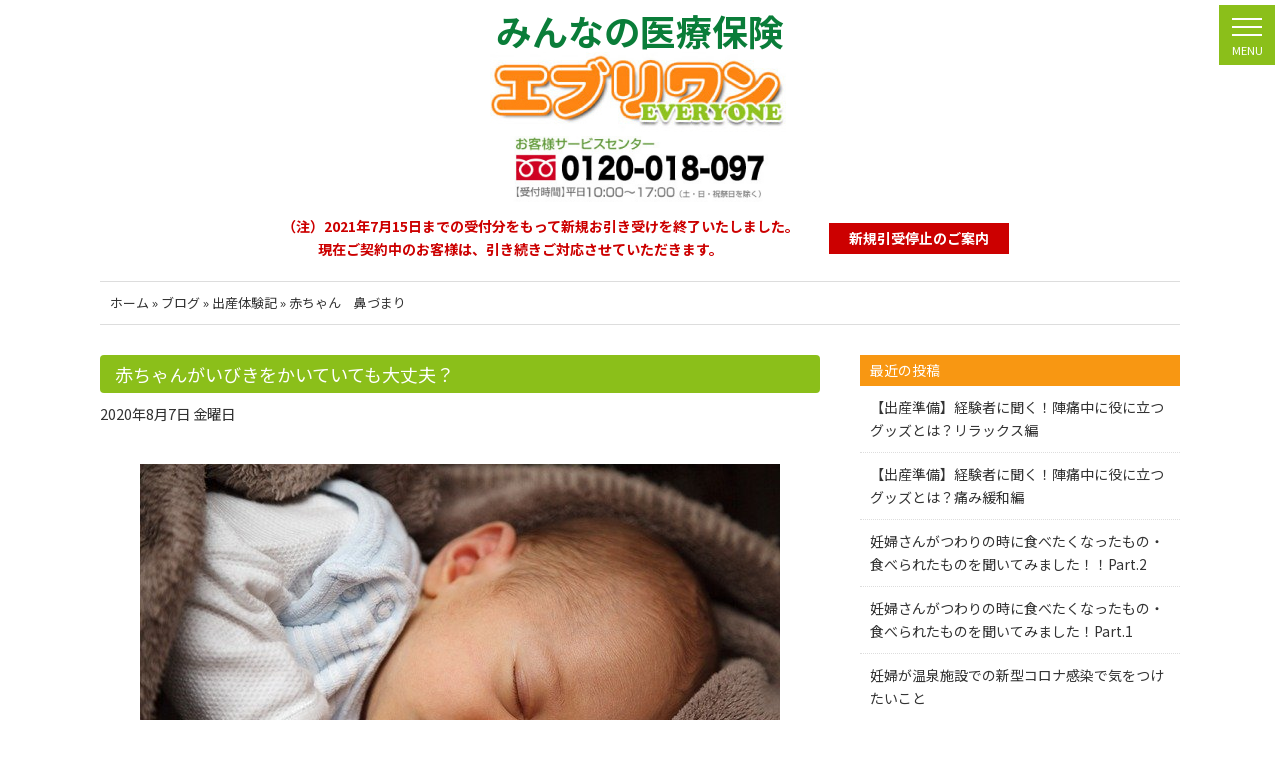

--- FILE ---
content_type: text/html; charset=UTF-8
request_url: https://a1-iryou.com/news/taiken-column/baby_stuffynose/
body_size: 11968
content:
<!DOCTYPE HTML>
<html dir="ltr" lang="ja">
<head>
<script>
  (function(i,s,o,g,r,a,m){i['GoogleAnalyticsObject']=r;i[r]=i[r]||function(){
  (i[r].q=i[r].q||[]).push(arguments)},i[r].l=1*new Date();a=s.createElement(o),
  m=s.getElementsByTagName(o)[0];a.async=1;a.src=g;m.parentNode.insertBefore(a,m)
  })(window,document,'script','//www.google-analytics.com/analytics.js','ga');
  ga('create', 'UA-45691706-1', 'a1-iryou.com');
  ga('send', 'pageview');
</script>
<meta charset="UTF-8">
<meta name="viewport" content="width=device-width,initial-scale=1">
<meta http-equiv="X-UA-Compatible" content="IE=edge">
<meta name="description" content="医療保険エブリワンの公式ホームページです" />
<meta name="keywords" content="医療保険エブリワン" />
<link rel="stylesheet" href="https://a1-iryou.com/css/style.css">
<link rel="stylesheet" href="https://a1-iryou.com/news/wp-content/themes/boar_G/style.css">
<link rel="preconnect" href="https://fonts.googleapis.com">
<link rel="preconnect" href="https://fonts.gstatic.com" crossorigin>
<link href="https://fonts.googleapis.com/css2?family=Bebas+Neue&family=Noto+Sans+JP:wght@400;700&display=swap" rel="stylesheet">
<link rel="pingback" href="https://a1-iryou.com/news/xmlrpc.php" />
<script>
(function(){
  var html = document.getElementsByTagName('html')||[];
  html[0].classList.add('enable-javascript');
  window.addEventListener("load", function(){
    html[0].classList.add('window-load');
  }, false);
})();
</script>
<style>
html.enable-javascript #gnav_mm{
  visibility: hidden;
}
html.enable-javascript.window-load #gnav_mm{
  visibility: visible;
</style>
 
<title>赤ちゃん 鼻づまり | 妊婦さん応援ブログ | 妊娠中,不妊治療,うつ病,甲状腺治療の方でもお申込みできる医療保険エブリワン</title>

		<!-- All in One SEO 4.9.1.1 - aioseo.com -->
	<meta name="robots" content="max-image-preview:large" />
	<link rel="canonical" href="https://a1-iryou.com/news/taiken-column/baby_stuffynose/" />
	<meta name="generator" content="All in One SEO (AIOSEO) 4.9.1.1" />
		<script type="application/ld+json" class="aioseo-schema">
			{"@context":"https:\/\/schema.org","@graph":[{"@type":"BreadcrumbList","@id":"https:\/\/a1-iryou.com\/news\/taiken-column\/baby_stuffynose\/#breadcrumblist","itemListElement":[{"@type":"ListItem","@id":"https:\/\/a1-iryou.com\/news#listItem","position":1,"name":"\u30db\u30fc\u30e0","item":"https:\/\/a1-iryou.com\/news","nextItem":{"@type":"ListItem","@id":"https:\/\/a1-iryou.com\/news\/taiken-column\/#listItem","name":"\u51fa\u7523\u4f53\u9a13\u8a18"}},{"@type":"ListItem","@id":"https:\/\/a1-iryou.com\/news\/taiken-column\/#listItem","position":2,"name":"\u51fa\u7523\u4f53\u9a13\u8a18","item":"https:\/\/a1-iryou.com\/news\/taiken-column\/","nextItem":{"@type":"ListItem","@id":"https:\/\/a1-iryou.com\/news\/taiken-column\/baby_stuffynose\/#listItem","name":"\u8d64\u3061\u3083\u3093\u3000\u9f3b\u3065\u307e\u308a"},"previousItem":{"@type":"ListItem","@id":"https:\/\/a1-iryou.com\/news#listItem","name":"\u30db\u30fc\u30e0"}},{"@type":"ListItem","@id":"https:\/\/a1-iryou.com\/news\/taiken-column\/baby_stuffynose\/#listItem","position":3,"name":"\u8d64\u3061\u3083\u3093\u3000\u9f3b\u3065\u307e\u308a","previousItem":{"@type":"ListItem","@id":"https:\/\/a1-iryou.com\/news\/taiken-column\/#listItem","name":"\u51fa\u7523\u4f53\u9a13\u8a18"}}]},{"@type":"CollectionPage","@id":"https:\/\/a1-iryou.com\/news\/taiken-column\/baby_stuffynose\/#collectionpage","url":"https:\/\/a1-iryou.com\/news\/taiken-column\/baby_stuffynose\/","name":"\u8d64\u3061\u3083\u3093 \u9f3b\u3065\u307e\u308a | \u598a\u5a66\u3055\u3093\u5fdc\u63f4\u30d6\u30ed\u30b0 | \u598a\u5a20\u4e2d,\u4e0d\u598a\u6cbb\u7642,\u3046\u3064\u75c5,\u7532\u72b6\u817a\u6cbb\u7642\u306e\u65b9\u3067\u3082\u304a\u7533\u8fbc\u307f\u3067\u304d\u308b\u533b\u7642\u4fdd\u967a\u30a8\u30d6\u30ea\u30ef\u30f3","inLanguage":"ja","isPartOf":{"@id":"https:\/\/a1-iryou.com\/news\/#website"},"breadcrumb":{"@id":"https:\/\/a1-iryou.com\/news\/taiken-column\/baby_stuffynose\/#breadcrumblist"}},{"@type":"Organization","@id":"https:\/\/a1-iryou.com\/news\/#organization","name":"\u598a\u5a66\u3055\u3093\u5fdc\u63f4\u30d6\u30ed\u30b0 | \u598a\u5a20\u4e2d,\u4e0d\u598a\u6cbb\u7642,\u3046\u3064\u75c5,\u7532\u72b6\u817a\u6cbb\u7642\u306e\u65b9\u3067\u3082\u304a\u7533\u8fbc\u307f\u3067\u304d\u308b\u533b\u7642\u4fdd\u967a\u30a8\u30d6\u30ea\u30ef\u30f3","description":"\u533b\u7642\u4fdd\u967aEVERYONE\uff08\u30a8\u30d6\u30ea\u30ef\u30f3\uff09\u60c5\u5831","url":"https:\/\/a1-iryou.com\/news\/"},{"@type":"WebSite","@id":"https:\/\/a1-iryou.com\/news\/#website","url":"https:\/\/a1-iryou.com\/news\/","name":"\u598a\u5a66\u3055\u3093\u5fdc\u63f4\u30d6\u30ed\u30b0 | \u598a\u5a20\u4e2d,\u4e0d\u598a\u6cbb\u7642,\u3046\u3064\u75c5,\u7532\u72b6\u817a\u6cbb\u7642\u306e\u65b9\u3067\u3082\u304a\u7533\u8fbc\u307f\u3067\u304d\u308b\u533b\u7642\u4fdd\u967a\u30a8\u30d6\u30ea\u30ef\u30f3","description":"\u533b\u7642\u4fdd\u967aEVERYONE\uff08\u30a8\u30d6\u30ea\u30ef\u30f3\uff09\u60c5\u5831","inLanguage":"ja","publisher":{"@id":"https:\/\/a1-iryou.com\/news\/#organization"}}]}
		</script>
		<!-- All in One SEO -->

<link rel="alternate" type="application/rss+xml" title="妊婦さん応援ブログ | 妊娠中,不妊治療,うつ病,甲状腺治療の方でもお申込みできる医療保険エブリワン &raquo; 赤ちゃん　鼻づまり カテゴリーのフィード" href="https://a1-iryou.com/news/taiken-column/baby_stuffynose/feed/" />
<style id='wp-img-auto-sizes-contain-inline-css' type='text/css'>
img:is([sizes=auto i],[sizes^="auto," i]){contain-intrinsic-size:3000px 1500px}
/*# sourceURL=wp-img-auto-sizes-contain-inline-css */
</style>
<style id='wp-emoji-styles-inline-css' type='text/css'>

	img.wp-smiley, img.emoji {
		display: inline !important;
		border: none !important;
		box-shadow: none !important;
		height: 1em !important;
		width: 1em !important;
		margin: 0 0.07em !important;
		vertical-align: -0.1em !important;
		background: none !important;
		padding: 0 !important;
	}
/*# sourceURL=wp-emoji-styles-inline-css */
</style>
<style id='wp-block-library-inline-css' type='text/css'>
:root{--wp-block-synced-color:#7a00df;--wp-block-synced-color--rgb:122,0,223;--wp-bound-block-color:var(--wp-block-synced-color);--wp-editor-canvas-background:#ddd;--wp-admin-theme-color:#007cba;--wp-admin-theme-color--rgb:0,124,186;--wp-admin-theme-color-darker-10:#006ba1;--wp-admin-theme-color-darker-10--rgb:0,107,160.5;--wp-admin-theme-color-darker-20:#005a87;--wp-admin-theme-color-darker-20--rgb:0,90,135;--wp-admin-border-width-focus:2px}@media (min-resolution:192dpi){:root{--wp-admin-border-width-focus:1.5px}}.wp-element-button{cursor:pointer}:root .has-very-light-gray-background-color{background-color:#eee}:root .has-very-dark-gray-background-color{background-color:#313131}:root .has-very-light-gray-color{color:#eee}:root .has-very-dark-gray-color{color:#313131}:root .has-vivid-green-cyan-to-vivid-cyan-blue-gradient-background{background:linear-gradient(135deg,#00d084,#0693e3)}:root .has-purple-crush-gradient-background{background:linear-gradient(135deg,#34e2e4,#4721fb 50%,#ab1dfe)}:root .has-hazy-dawn-gradient-background{background:linear-gradient(135deg,#faaca8,#dad0ec)}:root .has-subdued-olive-gradient-background{background:linear-gradient(135deg,#fafae1,#67a671)}:root .has-atomic-cream-gradient-background{background:linear-gradient(135deg,#fdd79a,#004a59)}:root .has-nightshade-gradient-background{background:linear-gradient(135deg,#330968,#31cdcf)}:root .has-midnight-gradient-background{background:linear-gradient(135deg,#020381,#2874fc)}:root{--wp--preset--font-size--normal:16px;--wp--preset--font-size--huge:42px}.has-regular-font-size{font-size:1em}.has-larger-font-size{font-size:2.625em}.has-normal-font-size{font-size:var(--wp--preset--font-size--normal)}.has-huge-font-size{font-size:var(--wp--preset--font-size--huge)}.has-text-align-center{text-align:center}.has-text-align-left{text-align:left}.has-text-align-right{text-align:right}.has-fit-text{white-space:nowrap!important}#end-resizable-editor-section{display:none}.aligncenter{clear:both}.items-justified-left{justify-content:flex-start}.items-justified-center{justify-content:center}.items-justified-right{justify-content:flex-end}.items-justified-space-between{justify-content:space-between}.screen-reader-text{border:0;clip-path:inset(50%);height:1px;margin:-1px;overflow:hidden;padding:0;position:absolute;width:1px;word-wrap:normal!important}.screen-reader-text:focus{background-color:#ddd;clip-path:none;color:#444;display:block;font-size:1em;height:auto;left:5px;line-height:normal;padding:15px 23px 14px;text-decoration:none;top:5px;width:auto;z-index:100000}html :where(.has-border-color){border-style:solid}html :where([style*=border-top-color]){border-top-style:solid}html :where([style*=border-right-color]){border-right-style:solid}html :where([style*=border-bottom-color]){border-bottom-style:solid}html :where([style*=border-left-color]){border-left-style:solid}html :where([style*=border-width]){border-style:solid}html :where([style*=border-top-width]){border-top-style:solid}html :where([style*=border-right-width]){border-right-style:solid}html :where([style*=border-bottom-width]){border-bottom-style:solid}html :where([style*=border-left-width]){border-left-style:solid}html :where(img[class*=wp-image-]){height:auto;max-width:100%}:where(figure){margin:0 0 1em}html :where(.is-position-sticky){--wp-admin--admin-bar--position-offset:var(--wp-admin--admin-bar--height,0px)}@media screen and (max-width:600px){html :where(.is-position-sticky){--wp-admin--admin-bar--position-offset:0px}}

/*# sourceURL=wp-block-library-inline-css */
</style><style id='global-styles-inline-css' type='text/css'>
:root{--wp--preset--aspect-ratio--square: 1;--wp--preset--aspect-ratio--4-3: 4/3;--wp--preset--aspect-ratio--3-4: 3/4;--wp--preset--aspect-ratio--3-2: 3/2;--wp--preset--aspect-ratio--2-3: 2/3;--wp--preset--aspect-ratio--16-9: 16/9;--wp--preset--aspect-ratio--9-16: 9/16;--wp--preset--color--black: #000000;--wp--preset--color--cyan-bluish-gray: #abb8c3;--wp--preset--color--white: #ffffff;--wp--preset--color--pale-pink: #f78da7;--wp--preset--color--vivid-red: #cf2e2e;--wp--preset--color--luminous-vivid-orange: #ff6900;--wp--preset--color--luminous-vivid-amber: #fcb900;--wp--preset--color--light-green-cyan: #7bdcb5;--wp--preset--color--vivid-green-cyan: #00d084;--wp--preset--color--pale-cyan-blue: #8ed1fc;--wp--preset--color--vivid-cyan-blue: #0693e3;--wp--preset--color--vivid-purple: #9b51e0;--wp--preset--gradient--vivid-cyan-blue-to-vivid-purple: linear-gradient(135deg,rgb(6,147,227) 0%,rgb(155,81,224) 100%);--wp--preset--gradient--light-green-cyan-to-vivid-green-cyan: linear-gradient(135deg,rgb(122,220,180) 0%,rgb(0,208,130) 100%);--wp--preset--gradient--luminous-vivid-amber-to-luminous-vivid-orange: linear-gradient(135deg,rgb(252,185,0) 0%,rgb(255,105,0) 100%);--wp--preset--gradient--luminous-vivid-orange-to-vivid-red: linear-gradient(135deg,rgb(255,105,0) 0%,rgb(207,46,46) 100%);--wp--preset--gradient--very-light-gray-to-cyan-bluish-gray: linear-gradient(135deg,rgb(238,238,238) 0%,rgb(169,184,195) 100%);--wp--preset--gradient--cool-to-warm-spectrum: linear-gradient(135deg,rgb(74,234,220) 0%,rgb(151,120,209) 20%,rgb(207,42,186) 40%,rgb(238,44,130) 60%,rgb(251,105,98) 80%,rgb(254,248,76) 100%);--wp--preset--gradient--blush-light-purple: linear-gradient(135deg,rgb(255,206,236) 0%,rgb(152,150,240) 100%);--wp--preset--gradient--blush-bordeaux: linear-gradient(135deg,rgb(254,205,165) 0%,rgb(254,45,45) 50%,rgb(107,0,62) 100%);--wp--preset--gradient--luminous-dusk: linear-gradient(135deg,rgb(255,203,112) 0%,rgb(199,81,192) 50%,rgb(65,88,208) 100%);--wp--preset--gradient--pale-ocean: linear-gradient(135deg,rgb(255,245,203) 0%,rgb(182,227,212) 50%,rgb(51,167,181) 100%);--wp--preset--gradient--electric-grass: linear-gradient(135deg,rgb(202,248,128) 0%,rgb(113,206,126) 100%);--wp--preset--gradient--midnight: linear-gradient(135deg,rgb(2,3,129) 0%,rgb(40,116,252) 100%);--wp--preset--font-size--small: 13px;--wp--preset--font-size--medium: 20px;--wp--preset--font-size--large: 36px;--wp--preset--font-size--x-large: 42px;--wp--preset--spacing--20: 0.44rem;--wp--preset--spacing--30: 0.67rem;--wp--preset--spacing--40: 1rem;--wp--preset--spacing--50: 1.5rem;--wp--preset--spacing--60: 2.25rem;--wp--preset--spacing--70: 3.38rem;--wp--preset--spacing--80: 5.06rem;--wp--preset--shadow--natural: 6px 6px 9px rgba(0, 0, 0, 0.2);--wp--preset--shadow--deep: 12px 12px 50px rgba(0, 0, 0, 0.4);--wp--preset--shadow--sharp: 6px 6px 0px rgba(0, 0, 0, 0.2);--wp--preset--shadow--outlined: 6px 6px 0px -3px rgb(255, 255, 255), 6px 6px rgb(0, 0, 0);--wp--preset--shadow--crisp: 6px 6px 0px rgb(0, 0, 0);}:where(.is-layout-flex){gap: 0.5em;}:where(.is-layout-grid){gap: 0.5em;}body .is-layout-flex{display: flex;}.is-layout-flex{flex-wrap: wrap;align-items: center;}.is-layout-flex > :is(*, div){margin: 0;}body .is-layout-grid{display: grid;}.is-layout-grid > :is(*, div){margin: 0;}:where(.wp-block-columns.is-layout-flex){gap: 2em;}:where(.wp-block-columns.is-layout-grid){gap: 2em;}:where(.wp-block-post-template.is-layout-flex){gap: 1.25em;}:where(.wp-block-post-template.is-layout-grid){gap: 1.25em;}.has-black-color{color: var(--wp--preset--color--black) !important;}.has-cyan-bluish-gray-color{color: var(--wp--preset--color--cyan-bluish-gray) !important;}.has-white-color{color: var(--wp--preset--color--white) !important;}.has-pale-pink-color{color: var(--wp--preset--color--pale-pink) !important;}.has-vivid-red-color{color: var(--wp--preset--color--vivid-red) !important;}.has-luminous-vivid-orange-color{color: var(--wp--preset--color--luminous-vivid-orange) !important;}.has-luminous-vivid-amber-color{color: var(--wp--preset--color--luminous-vivid-amber) !important;}.has-light-green-cyan-color{color: var(--wp--preset--color--light-green-cyan) !important;}.has-vivid-green-cyan-color{color: var(--wp--preset--color--vivid-green-cyan) !important;}.has-pale-cyan-blue-color{color: var(--wp--preset--color--pale-cyan-blue) !important;}.has-vivid-cyan-blue-color{color: var(--wp--preset--color--vivid-cyan-blue) !important;}.has-vivid-purple-color{color: var(--wp--preset--color--vivid-purple) !important;}.has-black-background-color{background-color: var(--wp--preset--color--black) !important;}.has-cyan-bluish-gray-background-color{background-color: var(--wp--preset--color--cyan-bluish-gray) !important;}.has-white-background-color{background-color: var(--wp--preset--color--white) !important;}.has-pale-pink-background-color{background-color: var(--wp--preset--color--pale-pink) !important;}.has-vivid-red-background-color{background-color: var(--wp--preset--color--vivid-red) !important;}.has-luminous-vivid-orange-background-color{background-color: var(--wp--preset--color--luminous-vivid-orange) !important;}.has-luminous-vivid-amber-background-color{background-color: var(--wp--preset--color--luminous-vivid-amber) !important;}.has-light-green-cyan-background-color{background-color: var(--wp--preset--color--light-green-cyan) !important;}.has-vivid-green-cyan-background-color{background-color: var(--wp--preset--color--vivid-green-cyan) !important;}.has-pale-cyan-blue-background-color{background-color: var(--wp--preset--color--pale-cyan-blue) !important;}.has-vivid-cyan-blue-background-color{background-color: var(--wp--preset--color--vivid-cyan-blue) !important;}.has-vivid-purple-background-color{background-color: var(--wp--preset--color--vivid-purple) !important;}.has-black-border-color{border-color: var(--wp--preset--color--black) !important;}.has-cyan-bluish-gray-border-color{border-color: var(--wp--preset--color--cyan-bluish-gray) !important;}.has-white-border-color{border-color: var(--wp--preset--color--white) !important;}.has-pale-pink-border-color{border-color: var(--wp--preset--color--pale-pink) !important;}.has-vivid-red-border-color{border-color: var(--wp--preset--color--vivid-red) !important;}.has-luminous-vivid-orange-border-color{border-color: var(--wp--preset--color--luminous-vivid-orange) !important;}.has-luminous-vivid-amber-border-color{border-color: var(--wp--preset--color--luminous-vivid-amber) !important;}.has-light-green-cyan-border-color{border-color: var(--wp--preset--color--light-green-cyan) !important;}.has-vivid-green-cyan-border-color{border-color: var(--wp--preset--color--vivid-green-cyan) !important;}.has-pale-cyan-blue-border-color{border-color: var(--wp--preset--color--pale-cyan-blue) !important;}.has-vivid-cyan-blue-border-color{border-color: var(--wp--preset--color--vivid-cyan-blue) !important;}.has-vivid-purple-border-color{border-color: var(--wp--preset--color--vivid-purple) !important;}.has-vivid-cyan-blue-to-vivid-purple-gradient-background{background: var(--wp--preset--gradient--vivid-cyan-blue-to-vivid-purple) !important;}.has-light-green-cyan-to-vivid-green-cyan-gradient-background{background: var(--wp--preset--gradient--light-green-cyan-to-vivid-green-cyan) !important;}.has-luminous-vivid-amber-to-luminous-vivid-orange-gradient-background{background: var(--wp--preset--gradient--luminous-vivid-amber-to-luminous-vivid-orange) !important;}.has-luminous-vivid-orange-to-vivid-red-gradient-background{background: var(--wp--preset--gradient--luminous-vivid-orange-to-vivid-red) !important;}.has-very-light-gray-to-cyan-bluish-gray-gradient-background{background: var(--wp--preset--gradient--very-light-gray-to-cyan-bluish-gray) !important;}.has-cool-to-warm-spectrum-gradient-background{background: var(--wp--preset--gradient--cool-to-warm-spectrum) !important;}.has-blush-light-purple-gradient-background{background: var(--wp--preset--gradient--blush-light-purple) !important;}.has-blush-bordeaux-gradient-background{background: var(--wp--preset--gradient--blush-bordeaux) !important;}.has-luminous-dusk-gradient-background{background: var(--wp--preset--gradient--luminous-dusk) !important;}.has-pale-ocean-gradient-background{background: var(--wp--preset--gradient--pale-ocean) !important;}.has-electric-grass-gradient-background{background: var(--wp--preset--gradient--electric-grass) !important;}.has-midnight-gradient-background{background: var(--wp--preset--gradient--midnight) !important;}.has-small-font-size{font-size: var(--wp--preset--font-size--small) !important;}.has-medium-font-size{font-size: var(--wp--preset--font-size--medium) !important;}.has-large-font-size{font-size: var(--wp--preset--font-size--large) !important;}.has-x-large-font-size{font-size: var(--wp--preset--font-size--x-large) !important;}
/*# sourceURL=global-styles-inline-css */
</style>

<style id='classic-theme-styles-inline-css' type='text/css'>
/*! This file is auto-generated */
.wp-block-button__link{color:#fff;background-color:#32373c;border-radius:9999px;box-shadow:none;text-decoration:none;padding:calc(.667em + 2px) calc(1.333em + 2px);font-size:1.125em}.wp-block-file__button{background:#32373c;color:#fff;text-decoration:none}
/*# sourceURL=/wp-includes/css/classic-themes.min.css */
</style>
<link rel='stylesheet' id='wp-pagenavi-css' href='https://a1-iryou.com/news/wp-content/plugins/wp-pagenavi/pagenavi-css.css?ver=2.70' type='text/css' media='all' />
<link rel="https://api.w.org/" href="https://a1-iryou.com/news/wp-json/" /><link rel="alternate" title="JSON" type="application/json" href="https://a1-iryou.com/news/wp-json/wp/v2/categories/15" /><link rel="EditURI" type="application/rsd+xml" title="RSD" href="https://a1-iryou.com/news/xmlrpc.php?rsd" />
<link rel="icon" href="data:,">
</head>

<body class="archive category category-baby_stuffynose category-15 wp-theme-boar_G">

<div id="screen">
<header class="header">
<nav id="gnav_mm">
<div class="sub_title">
<p>みんなの医療保険</p>
<h1 class="logo"><a href="https://a1-iryou.com/"><img src="https://a1-iryou.com/images/common/logo.jpg" alt="エブリワン"/></a></h1>
</div>
<ul>
<li><a href="https://a1-iryou.com/#screen">ホーム</a></li>
<li><a href="https://a1-iryou.com/news/topics/">お知らせ</a></li>
<!-- <li><a href="https://www.mypage-a1-ssi.com/login/?redirect_to=%2F&reauth=1" target="_blank">マイページログイン</a></li> -->
<li><a href="https://a1-iryou.com/#sec02">月額保険料</a></li>
<li><a href="https://a1-iryou.com/#sec03">保障プラン</a></li>
<li><a href="https://a1-iryou.com/#sec04">お支払い事例</a></li>
<li><a href="https://a1-iryou.com/#sec05">よくあるご質問</a></li>
<li><a href="https://a1-iryou.com/#sec06">保険金・給付金の請求のながれ</a></li>
<li><a href="https://a1-iryou.com/news/taiken-column/">出産体験記</a></li>
<li><a href="https://a1-iryou.com/#sec08">会社情報</a></li>
</ul>
<!-- / #gnav_mm --></nav>

<div class="header_inner">	
<a href="tel:0120018097"><img src="https://a1-iryou.com/images/common/h_tel.jpg" alt="お客様サービスセンター"/></a>
</div>

<div class="header_bottom"><span><p><b>（注）2021年7月15日までの受付分をもって新規お引き受けを終了いたしました。</b><b>現在ご契約中のお客様は、引き続きご対応させていただきます。</b></p></span>
	<a href="https://www.a1-ssi.com/news/pkobo_news/upload/94-0link_file.pdf" target="_blank"><div>新規引受停止のご案内</div></a>
</div>
<!-- / .header --></header>


<div id="container">
<main>


<div class="breadcrumbs" typeof="BreadcrumbList" vocab="https://schema.org/">
   <p><a href="https://a1-iryou.com/">ホーム</a> &raquo; <!-- Breadcrumb NavXT 7.5.0 -->
<span typeof="v:Breadcrumb"><a rel="v:url" property="v:title" title="Go to 妊婦さん応援ブログ | 妊娠中,不妊治療,うつ病,甲状腺治療の方でもお申込みできる医療保険エブリワン." href="https://a1-iryou.com/" class="home">ブログ</a></span> &raquo; <span typeof="v:Breadcrumb"><a rel="v:url" property="v:title" title="Go to the 出産体験記 category archives." href="https://a1-iryou.com/news/taiken-column/" class="taxonomy category">出産体験記</a></span> &raquo; <span typeof="v:Breadcrumb"><span property="v:title">赤ちゃん　鼻づまり</span></span></p>
<!-- / .breadcrumbs --></div>
<div id="contents">
<main id="mainContents_02">


<section>

<div class="post-3026 post type-post status-publish format-standard hentry category-baby_stuffynose">
<div class="entry">
<div class="title_type02">
<h2 id="post-3026"><a href="https://a1-iryou.com/news/taiken-column/baby_stuffynose/3026/" rel="bookmark" title="赤ちゃんがいびきをかいていても大丈夫？ のパーマリンク">
赤ちゃんがいびきをかいていても大丈夫？</a></h2>
</div>
<small>
2020年8月7日 金曜日</small>

<p><a href="https://a1-iryou.com/news/wp-content/uploads/2020/06/b4c222d50897e9225232fd3e3efc3f97.jpg"><img fetchpriority="high" decoding="async" class="size-full wp-image-3027 aligncenter" src="https://a1-iryou.com/news/wp-content/uploads/2020/06/b4c222d50897e9225232fd3e3efc3f97.jpg" alt="" width="640" height="426" srcset="https://a1-iryou.com/news/wp-content/uploads/2020/06/b4c222d50897e9225232fd3e3efc3f97.jpg 640w, https://a1-iryou.com/news/wp-content/uploads/2020/06/b4c222d50897e9225232fd3e3efc3f97-300x200.jpg 300w" sizes="(max-width: 640px) 100vw, 640px" /></a><br />
 <a href="https://a1-iryou.com/news/taiken-column/baby_stuffynose/3026/#more-3026" class="more-link"><span aria-label="続きを読む 赤ちゃんがいびきをかいていても大丈夫？">(さらに&hellip;)</span></a></p>

<p class="postmetadata">
 &nbsp;
</p>
</div>
<!-- / .entry --></div>
<div class="post-2293 post type-post status-publish format-standard hentry category-baby_stuffynose">
<div class="entry">
<div class="title_type02">
<h2 id="post-2293"><a href="https://a1-iryou.com/news/taiken-column/baby_stuffynose/2293/" rel="bookmark" title="色々ある鼻水吸引器！どうやって選べばいい？Part2 のパーマリンク">
色々ある鼻水吸引器！どうやって選べばいい？Part2</a></h2>
</div>
<small>
2018年4月13日 金曜日</small>

<p><a href="https://a1-iryou.com/news/wp-content/uploads/2018/02/691dd9e813d8689e7daec79005d17d04.jpg"><img decoding="async" class="size-full wp-image-2294 aligncenter" src="https://a1-iryou.com/news/wp-content/uploads/2018/02/691dd9e813d8689e7daec79005d17d04.jpg" alt="" width="640" height="426" srcset="https://a1-iryou.com/news/wp-content/uploads/2018/02/691dd9e813d8689e7daec79005d17d04.jpg 640w, https://a1-iryou.com/news/wp-content/uploads/2018/02/691dd9e813d8689e7daec79005d17d04-300x200.jpg 300w" sizes="(max-width: 640px) 100vw, 640px" /></a></p>
<p>&nbsp;</p>
<p>赤ちゃんの鼻づまり解消に効果がある鼻水吸引器。手動式がお手頃で手に入れやすいですが、電動式のものも気になっている人も多いのではないでしょうか。高いというイメージですが一体いくら位から手に入るのか、またメリットデメリットについて、ご紹介したいと思います。</p>
<p> <a href="https://a1-iryou.com/news/taiken-column/baby_stuffynose/2293/#more-2293" class="more-link"><span aria-label="続きを読む 色々ある鼻水吸引器！どうやって選べばいい？Part2">(さらに&hellip;)</span></a></p>

<p class="postmetadata">
 &nbsp;
</p>
</div>
<!-- / .entry --></div>
<div class="post-2287 post type-post status-publish format-standard hentry category-baby_stuffynose">
<div class="entry">
<div class="title_type02">
<h2 id="post-2287"><a href="https://a1-iryou.com/news/taiken-column/baby_stuffynose/2287/" rel="bookmark" title="色々ある鼻水吸引器！どうやって選べばいい？Part1 のパーマリンク">
色々ある鼻水吸引器！どうやって選べばいい？Part1</a></h2>
</div>
<small>
2018年4月7日 土曜日</small>

<p><a href="https://a1-iryou.com/news/wp-content/uploads/2018/02/f691f0923ccd6930fe77ca9ad7ebf430.jpg"><img decoding="async" class="size-full wp-image-2288 aligncenter" src="https://a1-iryou.com/news/wp-content/uploads/2018/02/f691f0923ccd6930fe77ca9ad7ebf430.jpg" alt="" width="640" height="411" srcset="https://a1-iryou.com/news/wp-content/uploads/2018/02/f691f0923ccd6930fe77ca9ad7ebf430.jpg 640w, https://a1-iryou.com/news/wp-content/uploads/2018/02/f691f0923ccd6930fe77ca9ad7ebf430-300x193.jpg 300w" sizes="(max-width: 640px) 100vw, 640px" /></a></p>
<p>&nbsp;</p>
<p>赤ちゃんのはじめの不快症状は、お熱よりも鼻水の方が多いのではないでしょうか。そんな時に検討するのが鼻水吸引器の購入。そもそも購入するべきなのかどうか、買うならどの様なものがいいのか、悩みますよね。今日はそんな鼻水吸引器についてご紹介します。</p>
<p> <a href="https://a1-iryou.com/news/taiken-column/baby_stuffynose/2287/#more-2287" class="more-link"><span aria-label="続きを読む 色々ある鼻水吸引器！どうやって選べばいい？Part1">(さらに&hellip;)</span></a></p>

<p class="postmetadata">
 &nbsp;
</p>
</div>
<!-- / .entry --></div>
<div class="post-2284 post type-post status-publish format-standard hentry category-baby_stuffynose">
<div class="entry">
<div class="title_type02">
<h2 id="post-2284"><a href="https://a1-iryou.com/news/taiken-column/baby_stuffynose/2284/" rel="bookmark" title="心配な赤ちゃんの鼻づまりの解消法とは？Part2 のパーマリンク">
心配な赤ちゃんの鼻づまりの解消法とは？Part2</a></h2>
</div>
<small>
2018年4月1日 日曜日</small>

<p><a href="https://a1-iryou.com/news/wp-content/uploads/2018/02/825fc80c40347f2648cacc34fcdb56c6.jpg"><img loading="lazy" decoding="async" class="size-full wp-image-2285 aligncenter" src="https://a1-iryou.com/news/wp-content/uploads/2018/02/825fc80c40347f2648cacc34fcdb56c6.jpg" alt="" width="640" height="427" srcset="https://a1-iryou.com/news/wp-content/uploads/2018/02/825fc80c40347f2648cacc34fcdb56c6.jpg 640w, https://a1-iryou.com/news/wp-content/uploads/2018/02/825fc80c40347f2648cacc34fcdb56c6-300x200.jpg 300w" sizes="auto, (max-width: 640px) 100vw, 640px" /></a></p>
<p>&nbsp;</p>
<p>赤ちゃんが鼻づまりで息ができていないのではないかと心配になって、ずっと目が離せないなんて経験がある人もいるでしょう。赤ちゃんが楽になり、そんな心配から少しでも解放されるために、鼻づまり対策についてさらにご紹介していきます！</p>
<p> <a href="https://a1-iryou.com/news/taiken-column/baby_stuffynose/2284/#more-2284" class="more-link"><span aria-label="続きを読む 心配な赤ちゃんの鼻づまりの解消法とは？Part2">(さらに&hellip;)</span></a></p>

<p class="postmetadata">
 &nbsp;
</p>
</div>
<!-- / .entry --></div>
<div class="post-2279 post type-post status-publish format-standard hentry category-baby_stuffynose">
<div class="entry">
<div class="title_type02">
<h2 id="post-2279"><a href="https://a1-iryou.com/news/taiken-column/baby_stuffynose/2279/" rel="bookmark" title="心配な赤ちゃんの鼻づまりの解消法とは？Part1 のパーマリンク">
心配な赤ちゃんの鼻づまりの解消法とは？Part1</a></h2>
</div>
<small>
2018年3月25日 日曜日</small>

<p><a href="https://a1-iryou.com/news/wp-content/uploads/2018/02/ad907137cbe5de061389145edc9b3023.jpg"><img loading="lazy" decoding="async" class="size-full wp-image-2280 aligncenter" src="https://a1-iryou.com/news/wp-content/uploads/2018/02/ad907137cbe5de061389145edc9b3023.jpg" alt="" width="640" height="423" srcset="https://a1-iryou.com/news/wp-content/uploads/2018/02/ad907137cbe5de061389145edc9b3023.jpg 640w, https://a1-iryou.com/news/wp-content/uploads/2018/02/ad907137cbe5de061389145edc9b3023-300x198.jpg 300w" sizes="auto, (max-width: 640px) 100vw, 640px" /></a></p>
<p>&nbsp;</p>
<p>赤ちゃんが鼻をふがふが、ズーズーと鳴らしているのは、鼻づまりのサインです。苦しそうな赤ちゃんを少しでも楽にしてあげるためにはどんな方法があるでしょうか。今回は赤ちゃんの鼻づまり解消方法についてご紹介したいと思います。</p>
<p> <a href="https://a1-iryou.com/news/taiken-column/baby_stuffynose/2279/#more-2279" class="more-link"><span aria-label="続きを読む 心配な赤ちゃんの鼻づまりの解消法とは？Part1">(さらに&hellip;)</span></a></p>

<p class="postmetadata">
 &nbsp;
</p>
</div>
<!-- / .entry --></div>
<div class="post-2275 post type-post status-publish format-standard hentry category-baby_stuffynose">
<div class="entry">
<div class="title_type02">
<h2 id="post-2275"><a href="https://a1-iryou.com/news/taiken-column/baby_stuffynose/2275/" rel="bookmark" title="心配な赤ちゃんの鼻づまりはどうして起こる？ のパーマリンク">
心配な赤ちゃんの鼻づまりはどうして起こる？</a></h2>
</div>
<small>
2018年3月19日 月曜日</small>

<p><a href="https://a1-iryou.com/news/wp-content/uploads/2018/02/da1f9d84af17b921cf57d4e867576bba.jpg"><img loading="lazy" decoding="async" class="size-full wp-image-2277 aligncenter" src="https://a1-iryou.com/news/wp-content/uploads/2018/02/da1f9d84af17b921cf57d4e867576bba.jpg" alt="" width="640" height="427" srcset="https://a1-iryou.com/news/wp-content/uploads/2018/02/da1f9d84af17b921cf57d4e867576bba.jpg 640w, https://a1-iryou.com/news/wp-content/uploads/2018/02/da1f9d84af17b921cf57d4e867576bba-300x200.jpg 300w" sizes="auto, (max-width: 640px) 100vw, 640px" /></a></p>
<p>&nbsp;</p>
<p>赤ちゃんが鼻づまりになってしまい、フガフガ、ズーズーと音をたてて心配になることはありませんか？ものすごく息苦しそうに見えて、呼吸困難になってしまわないかと思った人もいるでしょう。今回は、そんな赤ちゃんの鼻づまりの原因についてまとめました。<br />
 <a href="https://a1-iryou.com/news/taiken-column/baby_stuffynose/2275/#more-2275" class="more-link"><span aria-label="続きを読む 心配な赤ちゃんの鼻づまりはどうして起こる？">(さらに&hellip;)</span></a></p>

<p class="postmetadata">
 &nbsp;
</p>
</div>
<!-- / .entry --></div>
<div class="post-1950 post type-post status-publish format-standard hentry category-baby_stuffynose">
<div class="entry">
<div class="title_type02">
<h2 id="post-1950"><a href="https://a1-iryou.com/news/taiken-column/baby_stuffynose/1950/" rel="bookmark" title="赤ちゃんの鼻くそを取る方法！第二弾♪ のパーマリンク">
赤ちゃんの鼻くそを取る方法！第二弾♪</a></h2>
</div>
<small>
2017年7月19日 水曜日</small>

<p><a href="https://a1-iryou.com/news/wp-content/uploads/2017/06/e434f721a283c76f5a71d5c45afba6b2.jpg"><img loading="lazy" decoding="async" class="aligncenter wp-image-1951 size-full" src="https://a1-iryou.com/news/wp-content/uploads/2017/06/e434f721a283c76f5a71d5c45afba6b2.jpg" alt="" width="640" height="427" srcset="https://a1-iryou.com/news/wp-content/uploads/2017/06/e434f721a283c76f5a71d5c45afba6b2.jpg 640w, https://a1-iryou.com/news/wp-content/uploads/2017/06/e434f721a283c76f5a71d5c45afba6b2-300x200.jpg 300w" sizes="auto, (max-width: 640px) 100vw, 640px" /></a>&nbsp;<br />
なんとかしてあげたい、かわいそうな小さい赤ちゃんの鼻づまり。小さい鼻の穴に大きな鼻くそがいっぱいにつまっていても自然に取れることがありますが、少し手を加えてとってあげる方法をご紹介したいと思います。<br />
&nbsp;<br />
今回は第二弾です。 <a href="https://a1-iryou.com/news/taiken-column/baby_stuffynose/1950/#more-1950" class="more-link"><span aria-label="続きを読む 赤ちゃんの鼻くそを取る方法！第二弾♪">(さらに&hellip;)</span></a></p>

<p class="postmetadata">
 &nbsp;
</p>
</div>
<!-- / .entry --></div>
<div class="post-1945 post type-post status-publish format-standard hentry category-baby_stuffynose">
<div class="entry">
<div class="title_type02">
<h2 id="post-1945"><a href="https://a1-iryou.com/news/taiken-column/baby_stuffynose/1945/" rel="bookmark" title="赤ちゃんの鼻くそを取る方法！第一弾♪ のパーマリンク">
赤ちゃんの鼻くそを取る方法！第一弾♪</a></h2>
</div>
<small>
2017年7月13日 木曜日</small>

<p><a href="https://a1-iryou.com/news/wp-content/uploads/2017/06/35a9affab952fc9865da91f50b6db863.jpg"><img loading="lazy" decoding="async" class="aligncenter wp-image-1946 size-full" src="https://a1-iryou.com/news/wp-content/uploads/2017/06/35a9affab952fc9865da91f50b6db863.jpg" alt="" width="640" height="375" srcset="https://a1-iryou.com/news/wp-content/uploads/2017/06/35a9affab952fc9865da91f50b6db863.jpg 640w, https://a1-iryou.com/news/wp-content/uploads/2017/06/35a9affab952fc9865da91f50b6db863-300x176.jpg 300w" sizes="auto, (max-width: 640px) 100vw, 640px" /></a>&nbsp;<br />
小さい赤ちゃんの鼻づまりはかわいそうですよね。なんとかしてあげたいのが親心というものです。<br />
大きな鼻くそがつまっていても自然に取れることがありますが、少し手を加えてとってあげる方法をご紹介したいと思います。<br />
今回は第一弾です。 <a href="https://a1-iryou.com/news/taiken-column/baby_stuffynose/1945/#more-1945" class="more-link"><span aria-label="続きを読む 赤ちゃんの鼻くそを取る方法！第一弾♪">(さらに&hellip;)</span></a></p>

<p class="postmetadata">
 &nbsp;
</p>
</div>
<!-- / .entry --></div>
<div class="post-1934 post type-post status-publish format-standard hentry category-baby_stuffynose">
<div class="entry">
<div class="title_type02">
<h2 id="post-1934"><a href="https://a1-iryou.com/news/taiken-column/baby_stuffynose/1934/" rel="bookmark" title="赤ちゃんの鼻くそ、どうしたらいい？ のパーマリンク">
赤ちゃんの鼻くそ、どうしたらいい？</a></h2>
</div>
<small>
2017年7月7日 金曜日</small>

<p><a href="https://a1-iryou.com/news/wp-content/uploads/2017/07/0228f92705d4f6260e8b79bd4bcd3db6.jpg"><img loading="lazy" decoding="async" class="aligncenter wp-image-1939 size-full" src="https://a1-iryou.com/news/wp-content/uploads/2017/07/0228f92705d4f6260e8b79bd4bcd3db6.jpg" alt="" width="640" height="427" srcset="https://a1-iryou.com/news/wp-content/uploads/2017/07/0228f92705d4f6260e8b79bd4bcd3db6.jpg 640w, https://a1-iryou.com/news/wp-content/uploads/2017/07/0228f92705d4f6260e8b79bd4bcd3db6-300x200.jpg 300w" sizes="auto, (max-width: 640px) 100vw, 640px" /></a>&nbsp;<br />
赤ちゃんの鼻の穴って本当に小さいですよね。<br />
その小さい鼻の穴にゴミが溜まってしまっていたり、鼻水が溜まってしまっていたりすると、本当に苦しそうで心配になります。<br />
起きているときはまだ良いのですが、寝ているときは特に苦しそうに感じます。<br />
鼻が明らかにつまっているのに口を閉じていたら息ができていないんじゃないかと感じたり、時おり「ふがっ」と苦しそうに鼻をならして心配したり、熱が出るよりも頻繁に起こることが多い鼻づまりに悩まされている人も多いのではないでしょうか。 <a href="https://a1-iryou.com/news/taiken-column/baby_stuffynose/1934/#more-1934" class="more-link"><span aria-label="続きを読む 赤ちゃんの鼻くそ、どうしたらいい？">(さらに&hellip;)</span></a></p>

<p class="postmetadata">
 &nbsp;
</p>
</div>
<!-- / .entry --></div>

<div class="navigation">
<!-- / .navigation --></div>
</section>


<!-- / #mainContents_02 --></main>
<div id="columnLeft">

<nav id="widget_area">
<ul>

		<li id="recent-posts-2" class="widget widget_recent_entries">
		<header class="widgettitle side_hd"><p>最近の投稿</p></header>
		<ul>
											<li>
					<a href="https://a1-iryou.com/news/taiken-column/Pregnant/3267/">【出産準備】経験者に聞く！陣痛中に役に立つグッズとは？リラックス編</a>
									</li>
											<li>
					<a href="https://a1-iryou.com/news/taiken-column/Pregnant/3263/">【出産準備】経験者に聞く！陣痛中に役に立つグッズとは？痛み緩和編</a>
									</li>
											<li>
					<a href="https://a1-iryou.com/news/taiken-column/pregnant_meal/3257/">妊婦さんがつわりの時に食べたくなったもの・食べられたものを聞いてみました！！Part.2</a>
									</li>
											<li>
					<a href="https://a1-iryou.com/news/taiken-column/pregnant_meal/3252/">妊婦さんがつわりの時に食べたくなったもの・食べられたものを聞いてみました！Part.1</a>
									</li>
											<li>
					<a href="https://a1-iryou.com/news/taiken-column/pregnant_onsen/3245/">妊婦が温泉施設での新型コロナ感染で気をつけたいこと</a>
									</li>
					</ul>

		</li><li id="archives-2" class="widget widget_archive"><header class="widgettitle side_hd"><p>アーカイブ</p></header>
			<ul>
					<li><a href='https://a1-iryou.com/news/date/2021/04/'>2021年4月</a></li>
	<li><a href='https://a1-iryou.com/news/date/2021/03/'>2021年3月</a></li>
	<li><a href='https://a1-iryou.com/news/date/2021/02/'>2021年2月</a></li>
	<li><a href='https://a1-iryou.com/news/date/2021/01/'>2021年1月</a></li>
	<li><a href='https://a1-iryou.com/news/date/2020/12/'>2020年12月</a></li>
	<li><a href='https://a1-iryou.com/news/date/2020/11/'>2020年11月</a></li>
	<li><a href='https://a1-iryou.com/news/date/2020/10/'>2020年10月</a></li>
	<li><a href='https://a1-iryou.com/news/date/2020/09/'>2020年9月</a></li>
	<li><a href='https://a1-iryou.com/news/date/2020/08/'>2020年8月</a></li>
	<li><a href='https://a1-iryou.com/news/date/2020/07/'>2020年7月</a></li>
	<li><a href='https://a1-iryou.com/news/date/2020/06/'>2020年6月</a></li>
	<li><a href='https://a1-iryou.com/news/date/2020/05/'>2020年5月</a></li>
	<li><a href='https://a1-iryou.com/news/date/2020/04/'>2020年4月</a></li>
	<li><a href='https://a1-iryou.com/news/date/2020/03/'>2020年3月</a></li>
	<li><a href='https://a1-iryou.com/news/date/2020/02/'>2020年2月</a></li>
	<li><a href='https://a1-iryou.com/news/date/2020/01/'>2020年1月</a></li>
	<li><a href='https://a1-iryou.com/news/date/2019/12/'>2019年12月</a></li>
	<li><a href='https://a1-iryou.com/news/date/2019/11/'>2019年11月</a></li>
	<li><a href='https://a1-iryou.com/news/date/2019/10/'>2019年10月</a></li>
	<li><a href='https://a1-iryou.com/news/date/2019/09/'>2019年9月</a></li>
	<li><a href='https://a1-iryou.com/news/date/2019/08/'>2019年8月</a></li>
	<li><a href='https://a1-iryou.com/news/date/2019/07/'>2019年7月</a></li>
	<li><a href='https://a1-iryou.com/news/date/2019/06/'>2019年6月</a></li>
	<li><a href='https://a1-iryou.com/news/date/2019/05/'>2019年5月</a></li>
	<li><a href='https://a1-iryou.com/news/date/2019/04/'>2019年4月</a></li>
	<li><a href='https://a1-iryou.com/news/date/2019/03/'>2019年3月</a></li>
	<li><a href='https://a1-iryou.com/news/date/2019/02/'>2019年2月</a></li>
	<li><a href='https://a1-iryou.com/news/date/2019/01/'>2019年1月</a></li>
	<li><a href='https://a1-iryou.com/news/date/2018/12/'>2018年12月</a></li>
	<li><a href='https://a1-iryou.com/news/date/2018/11/'>2018年11月</a></li>
	<li><a href='https://a1-iryou.com/news/date/2018/10/'>2018年10月</a></li>
	<li><a href='https://a1-iryou.com/news/date/2018/09/'>2018年9月</a></li>
	<li><a href='https://a1-iryou.com/news/date/2018/08/'>2018年8月</a></li>
	<li><a href='https://a1-iryou.com/news/date/2018/07/'>2018年7月</a></li>
	<li><a href='https://a1-iryou.com/news/date/2018/06/'>2018年6月</a></li>
	<li><a href='https://a1-iryou.com/news/date/2018/05/'>2018年5月</a></li>
	<li><a href='https://a1-iryou.com/news/date/2018/04/'>2018年4月</a></li>
	<li><a href='https://a1-iryou.com/news/date/2018/03/'>2018年3月</a></li>
	<li><a href='https://a1-iryou.com/news/date/2018/02/'>2018年2月</a></li>
	<li><a href='https://a1-iryou.com/news/date/2018/01/'>2018年1月</a></li>
	<li><a href='https://a1-iryou.com/news/date/2017/12/'>2017年12月</a></li>
	<li><a href='https://a1-iryou.com/news/date/2017/11/'>2017年11月</a></li>
	<li><a href='https://a1-iryou.com/news/date/2017/10/'>2017年10月</a></li>
	<li><a href='https://a1-iryou.com/news/date/2017/09/'>2017年9月</a></li>
	<li><a href='https://a1-iryou.com/news/date/2017/08/'>2017年8月</a></li>
	<li><a href='https://a1-iryou.com/news/date/2017/07/'>2017年7月</a></li>
	<li><a href='https://a1-iryou.com/news/date/2017/06/'>2017年6月</a></li>
	<li><a href='https://a1-iryou.com/news/date/2017/05/'>2017年5月</a></li>
	<li><a href='https://a1-iryou.com/news/date/2017/04/'>2017年4月</a></li>
	<li><a href='https://a1-iryou.com/news/date/2017/03/'>2017年3月</a></li>
	<li><a href='https://a1-iryou.com/news/date/2017/02/'>2017年2月</a></li>
	<li><a href='https://a1-iryou.com/news/date/2017/01/'>2017年1月</a></li>
	<li><a href='https://a1-iryou.com/news/date/2016/12/'>2016年12月</a></li>
	<li><a href='https://a1-iryou.com/news/date/2016/11/'>2016年11月</a></li>
	<li><a href='https://a1-iryou.com/news/date/2016/10/'>2016年10月</a></li>
	<li><a href='https://a1-iryou.com/news/date/2016/09/'>2016年9月</a></li>
	<li><a href='https://a1-iryou.com/news/date/2016/08/'>2016年8月</a></li>
	<li><a href='https://a1-iryou.com/news/date/2016/07/'>2016年7月</a></li>
	<li><a href='https://a1-iryou.com/news/date/2016/06/'>2016年6月</a></li>
	<li><a href='https://a1-iryou.com/news/date/2016/05/'>2016年5月</a></li>
	<li><a href='https://a1-iryou.com/news/date/2016/04/'>2016年4月</a></li>
	<li><a href='https://a1-iryou.com/news/date/2016/03/'>2016年3月</a></li>
	<li><a href='https://a1-iryou.com/news/date/2016/02/'>2016年2月</a></li>
	<li><a href='https://a1-iryou.com/news/date/2016/01/'>2016年1月</a></li>
	<li><a href='https://a1-iryou.com/news/date/2015/12/'>2015年12月</a></li>
	<li><a href='https://a1-iryou.com/news/date/2015/11/'>2015年11月</a></li>
	<li><a href='https://a1-iryou.com/news/date/2015/10/'>2015年10月</a></li>
	<li><a href='https://a1-iryou.com/news/date/2015/09/'>2015年9月</a></li>
	<li><a href='https://a1-iryou.com/news/date/2015/08/'>2015年8月</a></li>
	<li><a href='https://a1-iryou.com/news/date/2015/07/'>2015年7月</a></li>
	<li><a href='https://a1-iryou.com/news/date/2015/06/'>2015年6月</a></li>
	<li><a href='https://a1-iryou.com/news/date/2015/05/'>2015年5月</a></li>
	<li><a href='https://a1-iryou.com/news/date/2015/04/'>2015年4月</a></li>
	<li><a href='https://a1-iryou.com/news/date/2015/03/'>2015年3月</a></li>
	<li><a href='https://a1-iryou.com/news/date/2015/02/'>2015年2月</a></li>
	<li><a href='https://a1-iryou.com/news/date/2015/01/'>2015年1月</a></li>
	<li><a href='https://a1-iryou.com/news/date/2014/12/'>2014年12月</a></li>
	<li><a href='https://a1-iryou.com/news/date/2014/11/'>2014年11月</a></li>
	<li><a href='https://a1-iryou.com/news/date/2014/10/'>2014年10月</a></li>
	<li><a href='https://a1-iryou.com/news/date/2014/09/'>2014年9月</a></li>
	<li><a href='https://a1-iryou.com/news/date/2014/08/'>2014年8月</a></li>
	<li><a href='https://a1-iryou.com/news/date/2014/07/'>2014年7月</a></li>
	<li><a href='https://a1-iryou.com/news/date/2014/06/'>2014年6月</a></li>
	<li><a href='https://a1-iryou.com/news/date/2014/04/'>2014年4月</a></li>
	<li><a href='https://a1-iryou.com/news/date/2014/02/'>2014年2月</a></li>
	<li><a href='https://a1-iryou.com/news/date/2013/11/'>2013年11月</a></li>
			</ul>

			</li></ul>
<!-- / #widget_area --></nav>
<!-- / #columnLeft --></div>
</main>
<!-- / #container --></div>

<a id="pageTop" href="#screen"><img src="https://a1-iryou.com/images/common/yajirusi.svg" width="24" height="24" alt=""/></a>
<footer class="footer" role="contentinfo">

<p>&copy; エイ・ワン少額短期保険株式会社 All Rights Reserved.</p>
<!-- / #footer --></footer>
<!-- / #screen --></div>
<script type="speculationrules">
{"prefetch":[{"source":"document","where":{"and":[{"href_matches":"/news/*"},{"not":{"href_matches":["/news/wp-*.php","/news/wp-admin/*","/news/wp-content/uploads/*","/news/wp-content/*","/news/wp-content/plugins/*","/news/wp-content/themes/boar_G/*","/news/*\\?(.+)"]}},{"not":{"selector_matches":"a[rel~=\"nofollow\"]"}},{"not":{"selector_matches":".no-prefetch, .no-prefetch a"}}]},"eagerness":"conservative"}]}
</script>
<script type="text/javascript" src="https://a1-iryou.com/news/wp-includes/js/jquery/jquery.min.js?ver=3.7.1" id="jquery-core-js"></script>
<script type="module"  src="https://a1-iryou.com/news/wp-content/plugins/all-in-one-seo-pack/dist/Lite/assets/table-of-contents.95d0dfce.js?ver=4.9.1.1" id="aioseo/js/src/vue/standalone/blocks/table-of-contents/frontend.js-js"></script>
<script id="wp-emoji-settings" type="application/json">
{"baseUrl":"https://s.w.org/images/core/emoji/17.0.2/72x72/","ext":".png","svgUrl":"https://s.w.org/images/core/emoji/17.0.2/svg/","svgExt":".svg","source":{"concatemoji":"https://a1-iryou.com/news/wp-includes/js/wp-emoji-release.min.js?ver=6.9"}}
</script>
<script type="module">
/* <![CDATA[ */
/*! This file is auto-generated */
const a=JSON.parse(document.getElementById("wp-emoji-settings").textContent),o=(window._wpemojiSettings=a,"wpEmojiSettingsSupports"),s=["flag","emoji"];function i(e){try{var t={supportTests:e,timestamp:(new Date).valueOf()};sessionStorage.setItem(o,JSON.stringify(t))}catch(e){}}function c(e,t,n){e.clearRect(0,0,e.canvas.width,e.canvas.height),e.fillText(t,0,0);t=new Uint32Array(e.getImageData(0,0,e.canvas.width,e.canvas.height).data);e.clearRect(0,0,e.canvas.width,e.canvas.height),e.fillText(n,0,0);const a=new Uint32Array(e.getImageData(0,0,e.canvas.width,e.canvas.height).data);return t.every((e,t)=>e===a[t])}function p(e,t){e.clearRect(0,0,e.canvas.width,e.canvas.height),e.fillText(t,0,0);var n=e.getImageData(16,16,1,1);for(let e=0;e<n.data.length;e++)if(0!==n.data[e])return!1;return!0}function u(e,t,n,a){switch(t){case"flag":return n(e,"\ud83c\udff3\ufe0f\u200d\u26a7\ufe0f","\ud83c\udff3\ufe0f\u200b\u26a7\ufe0f")?!1:!n(e,"\ud83c\udde8\ud83c\uddf6","\ud83c\udde8\u200b\ud83c\uddf6")&&!n(e,"\ud83c\udff4\udb40\udc67\udb40\udc62\udb40\udc65\udb40\udc6e\udb40\udc67\udb40\udc7f","\ud83c\udff4\u200b\udb40\udc67\u200b\udb40\udc62\u200b\udb40\udc65\u200b\udb40\udc6e\u200b\udb40\udc67\u200b\udb40\udc7f");case"emoji":return!a(e,"\ud83e\u1fac8")}return!1}function f(e,t,n,a){let r;const o=(r="undefined"!=typeof WorkerGlobalScope&&self instanceof WorkerGlobalScope?new OffscreenCanvas(300,150):document.createElement("canvas")).getContext("2d",{willReadFrequently:!0}),s=(o.textBaseline="top",o.font="600 32px Arial",{});return e.forEach(e=>{s[e]=t(o,e,n,a)}),s}function r(e){var t=document.createElement("script");t.src=e,t.defer=!0,document.head.appendChild(t)}a.supports={everything:!0,everythingExceptFlag:!0},new Promise(t=>{let n=function(){try{var e=JSON.parse(sessionStorage.getItem(o));if("object"==typeof e&&"number"==typeof e.timestamp&&(new Date).valueOf()<e.timestamp+604800&&"object"==typeof e.supportTests)return e.supportTests}catch(e){}return null}();if(!n){if("undefined"!=typeof Worker&&"undefined"!=typeof OffscreenCanvas&&"undefined"!=typeof URL&&URL.createObjectURL&&"undefined"!=typeof Blob)try{var e="postMessage("+f.toString()+"("+[JSON.stringify(s),u.toString(),c.toString(),p.toString()].join(",")+"));",a=new Blob([e],{type:"text/javascript"});const r=new Worker(URL.createObjectURL(a),{name:"wpTestEmojiSupports"});return void(r.onmessage=e=>{i(n=e.data),r.terminate(),t(n)})}catch(e){}i(n=f(s,u,c,p))}t(n)}).then(e=>{for(const n in e)a.supports[n]=e[n],a.supports.everything=a.supports.everything&&a.supports[n],"flag"!==n&&(a.supports.everythingExceptFlag=a.supports.everythingExceptFlag&&a.supports[n]);var t;a.supports.everythingExceptFlag=a.supports.everythingExceptFlag&&!a.supports.flag,a.supports.everything||((t=a.source||{}).concatemoji?r(t.concatemoji):t.wpemoji&&t.twemoji&&(r(t.twemoji),r(t.wpemoji)))});
//# sourceURL=https://a1-iryou.com/news/wp-includes/js/wp-emoji-loader.min.js
/* ]]> */
</script>
<script
  src="https://code.jquery.com/jquery-3.6.0.js"
  integrity="sha256-H+K7U5CnXl1h5ywQfKtSj8PCmoN9aaq30gDh27Xc0jk="
  crossorigin="anonymous"></script>
<script src="https://a1-iryou.com/js/smoothScroll.js"></script>
<script src="https://a1-iryou.com/js/pagetop.js"></script>
<script src="https://a1-iryou.com/js/jquery.meanmenu.js"></script>
<script>
jQuery(document).ready(function () {
    jQuery('#gnav_mm').meanmenu({ onePage: true } );
});
</script>
<!-- Lasyload -->
<script>
jQuery(document).ready(function($){
    jQuery('section:not(:first), .section:not(:first)').css('visibility','hidden');
    jQuery(window).scroll(function(){
        var windowHeight = $(window).height(),
        topWindow = $(window).scrollTop();
        jQuery('section, .section').each(function(){
            var targetPosition = $(this).offset().top;
            if(topWindow > targetPosition - windowHeight + 100){
            jQuery(this).addClass("fadeInDown");
            }
        });
    });
});
</script>
</body>
</html>

--- FILE ---
content_type: text/css
request_url: https://a1-iryou.com/css/style.css
body_size: 12752
content:
@charset "UTF-8";
/* style.scss */
/* normalize.scss */
/* ==========================================================================
   HTML5 display definitions
   ========================================================================== */
/*
 * Corrects `block` display not defined in IE6/7/8/9 & FF3.
 */
article,
aside,
details,
figcaption,
figure,
footer,
header,
hgroup,
nav,
section,
summary {
  display: block; }

/*
 * Corrects `inline-block` display not defined in IE6/7/8/9 & FF3.
 */
audio,
canvas,
video {
  display: inline-block; }

/*
 * Prevents modern browsers from displaying `audio` without controls.
 * Remove excess height in iOS5 devices.
 */
audio:not([controls]) {
  display: none;
  height: 0; }

/*
 * Addresses styling for `hidden` attribute not present in IE7/8/9, FF3, S4.
 * Known issue: no IE6 support.
 */
[hidden] {
  display: none; }

/* ==========================================================================
   Base
   ========================================================================== */
/*
 * 1. Corrects text resizing oddly in IE6/7 when body `font-size` is set using
 *    `em` units.
 * 2. Prevents iOS text size adjust after orientation change, without disabling
 *    user zoom.
 */
html {
  font-size: 100%;
  /* 1 */
  -webkit-text-size-adjust: 100%;
  /* 2 */
  -ms-text-size-adjust: 100%;
  /* 2 */ }

/*
 * Addresses `font-family` inconsistency between `textarea` and other form
 * elements.
 */
/*
 * Addresses margins handled incorrectly in IE6/7.
 */
body {
  margin: 0; }

img {
  vertical-align: top; }

/* ==========================================================================
   Links
   ========================================================================== */
/*
 * Addresses `outline` inconsistency between Chrome and other browsers.
 */
/*a:focus {
    outline: thin dotted;
}*/
/*
 * Improves readability when focused and also mouse hovered in all browsers.
 * people.opera.com/patrickl/experiments/keyboard/test
 */
/*a:active,
a:hover {
    outline: 0;
}*/
/* ==========================================================================
   Typography
   ========================================================================== */
/*
 * Addresses font sizes and margins set differently in IE6/7.
 * Addresses font sizes within `section` and `article` in FF4+, Chrome, S5.
 */
h1, h2, h3, h4, h5, h6 {
  font-size: 1.0em;
  font-weight: normal;
  margin: 0;
  padding: 0; }

/*
 * Addresses styling not present in IE7/8/9, S5, Chrome.
 */
abbr[title] {
  border-bottom: 1px dotted; }

/*
 * Addresses style set to `bolder` in FF3+, S4/5, Chrome.
 */
b,
strong {
  font-weight: bold; }

blockquote {
  margin: 1em 40px; }

/*
 * Addresses styling not present in S5, Chrome.
 */
dfn {
  font-style: italic; }

/*
 * Addresses styling not present in IE6/7/8/9.
 */
mark {
  background: #ff0;
  color: #000; }

/*
 * Addresses margins set differently in IE6/7.
 */
p,
pre {
  margin: 0;
  padding: 0; }

/*
 * Corrects font family set oddly in IE6, S4/5, Chrome.
 * en.wikipedia.org/wiki/User:Davidgothberg/Test59
 */
code,
kbd,
pre,
samp {
  font-family: monospace, serif;
  _font-family: 'courier new', monospace;
  font-size: 1em; }

/*
 * Improves readability of pre-formatted text in all browsers.
 */
pre {
  white-space: pre;
  white-space: pre-wrap;
  word-wrap: break-word; }

/*
 * Addresses CSS quotes not supported in IE6/7.
 */
q {
  quotes: none; }

/*
 * Addresses `quotes` property not supported in S4.
 */
q:before,
q:after {
  content: '';
  content: none; }

small {
  font-size: 75%; }

/*
 * Prevents `sub` and `sup` affecting `line-height` in all browsers.
 * gist.github.com/413930
 */
sub,
sup {
  font-size: 75%;
  line-height: 0;
  position: relative;
  vertical-align: baseline; }

sup {
  top: -0.5em; }

sub {
  bottom: -0.25em; }

/* ==========================================================================
   Lists
   ========================================================================== */
/*
 * Addresses margins set differently in IE6/7.
 */
dl,
menu,
ol,
ul {
  margin: 0; }

dd {
  margin: 0; }

/*
 * Addresses paddings set differently in IE6/7.
 */
menu,
ol,
ul {
  padding: 0; }

/*
 * Corrects list images handled incorrectly in IE7.
 */
ul,
ol {
  list-style: none;
  list-style-image: none; }

/* ==========================================================================
   Embedded content
   ========================================================================== */
/*
 * 1. Removes border when inside `a` element in IE6/7/8/9, FF3.
 * 2. Improves image quality when scaled in IE7.
 *    code.flickr.com/blog/2008/11/12/on-ui-quality-the-little-things-client-side-image-resizing/
 */
img {
  border: 0;
  /* 1 */
  -ms-interpolation-mode: bicubic;
  /* 2 */
  margin: 0;
  padding: 0; }

/*
 * Corrects overflow displayed oddly in IE9.
 */
svg:not(:root) {
  overflow: hidden; }

/* ==========================================================================
   Figures
   ========================================================================== */
/*
 * Addresses margin not present in IE6/7/8/9, S5, O11.
 */
figure {
  margin: 0; }

/* ==========================================================================
   Forms
   ========================================================================== */
/*
 * Corrects margin displayed oddly in IE6/7.
 */
form {
  margin: 0; }

/*
 * Define consistent border, margin, and padding.
 */
fieldset {
  border: 1px solid #c0c0c0;
  margin: 0 2px;
  padding: 0.35em 0.625em 0.75em; }

/*
 * 1. Corrects color not being inherited in IE6/7/8/9.
 * 2. Corrects text not wrapping in FF3.
 * 3. Corrects alignment displayed oddly in IE6/7.
 */
legend {
  border: 0;
  /* 1 */
  padding: 0;
  white-space: normal;
  /* 2 */ }

/*
 * 1. Corrects font size not being inherited in all browsers.
 * 2. Addresses margins set differently in IE6/7, FF3+, S5, Chrome.
 * 3. Improves appearance and consistency in all browsers.
 */
button,
input,
select,
textarea {
  font-size: 100%;
  /* 1 */
  margin: 0;
  /* 2 */
  vertical-align: baseline;
  /* 3 */ }

/*
 * Addresses FF3/4 setting `line-height` on `input` using `!important` in the
 * UA stylesheet.
 */
button,
input {
  line-height: normal; }

/*
 * 1. Avoid the WebKit bug in Android 4.0.* where (2) destroys native `audio`
 *    and `video` controls.
 * 2. Corrects inability to style clickable `input` types in iOS.
 * 3. Improves usability and consistency of cursor style between image-type
 *    `input` and others.
 * 4. Removes inner spacing in IE7 without affecting normal text inputs.
 *    Known issue: inner spacing remains in IE6.
 */
button,
html input[type="button"],
input[type="reset"],
input[type="submit"] {
  -webkit-appearance: button;
  /* 2 */
  cursor: pointer;
  /* 3 */ }

/*
 * Re-set default cursor for disabled elements.
 */
button[disabled],
input[disabled] {
  cursor: default; }

/*
 * 1. Addresses box sizing set to content-box in IE8/9.
 * 2. Removes excess padding in IE8/9.
 * 3. Removes excess padding in IE7.
 *    Known issue: excess padding remains in IE6.
 */
input[type="checkbox"],
input[type="radio"] {
  box-sizing: border-box;
  /* 1 */
  padding: 0;
  /* 2 */ }

/*
 * 1. Addresses `appearance` set to `searchfield` in S5, Chrome.
 * 2. Addresses `box-sizing` set to `border-box` in S5, Chrome (include `-moz`
 *    to future-proof).
 */
input[type="search"] {
  -webkit-appearance: textfield;
  /* 1 */
  -moz-box-sizing: content-box;
  -webkit-box-sizing: content-box;
  /* 2 */
  box-sizing: content-box; }

/*
 * Removes inner padding and search cancel button in S5, Chrome on OS X.
 */
input[type="search"]::-webkit-search-cancel-button,
input[type="search"]::-webkit-search-decoration {
  -webkit-appearance: none; }

/*
 * Removes inner padding and border in FF3+.
 */
button::-moz-focus-inner,
input::-moz-focus-inner {
  border: 0;
  padding: 0; }

/*
 * 1. Removes default vertical scrollbar in IE6/7/8/9.
 * 2. Improves readability and alignment in all browsers.
 */
textarea {
  overflow: auto;
  /* 1 */
  vertical-align: top;
  /* 2 */ }

/* ==========================================================================
   Tables
   ========================================================================== */
/*
 * Remove most spacing between table cells.
 */
table {
  border-collapse: collapse;
  border-spacing: 0; }

/* ==========================================================================
   hr
   ========================================================================== */
hr {
  visibility: hidden; }

/* ==========================================================================
   hr
   ========================================================================== */
a {
  outline: none; }

a, a:link {
  outline: none; }

a:visited {
  outline: none; }

/* module.scss */
* {
  margin: 0;
  padding: 0; }

body {
  color: #333;
  font-family: "Noto Sans JP",Meiryo, "メイリオ",Osaka,"MS P Gothic", "ＭＳ Ｐゴシック",sans-serif;
  font-size: 16px;
  font-size: .875rem;
  line-height: 1.7;
  margin: 0;
  padding: 0; }
  @media screen and (min-width: 768px) {
    body {
      font-size: 1rem; } }

@media screen and (max-width: 1079px) {
  /* スマホ, Tablet */
  body {
    width: 100%; } }
/* End MQ */
@media screen and (max-width: 767px) {
  /* スマホ */
  .pc_only {
    display: none; } }
/* End MQ */
@media screen and (min-width: 768px) {
  /* Tablet, PC */
  .sp_only {
    display: none; } }
/* End MQ */
a {
  color: #333;
  transition: .2s;
  text-decoration: none; }

a:hover img {
  opacity: 0.7;
  filter: alpha(opacity=70);
  -moz-opacity: 0.7; }

#screen {
  position: relative;
  min-height: 100%;
  text-align: left;
  padding-top: 70px;
  margin-top: -70px; }

#container {
  margin: 0 auto 0; }

section,
.section {
  clear: both;
  text-align: left;
  margin: 0; }

section p,
section ul,
.section p,
.section ul {
  text-align: left; }

.fadeInDown {
  -webkit-animation-fill-mode: both;
  -ms-animation-fill-mode: both;
  animation-fill-mode: both;
  -webkit-animation-duration: 1s;
  -ms-animation-duration: 1s;
  animation-duration: 1s;
  -webkit-animation-name: fadeInDown;
  animation-name: fadeInDown;
  visibility: visible !important; }

@-webkit-keyframes fadeInDown {
  0% {
    opacity: 0;
    -webkit-transform: translateY(-20px); }
  100% {
    opacity: 1;
    -webkit-transform: translateY(0); } }
@keyframes fadeInDown {
  0% {
    opacity: 0;
    -webkit-transform: translateY(-20px);
    -ms-transform: translateY(-20px);
    transform: translateY(-20px); }
  100% {
    opacity: 1;
    -webkit-transform: translateY(0);
    -ms-transform: translateY(0);
    transform: translateY(0); } }
/*--------------------------------------
1　COLUMN用
--------------------------------------*/
.content {
  /* 背景100％時のコンテンツ区切り */
  width: 100%;
  overflow: hidden;
  text-align: left; }

.content section,
.content .section {
  margin: 0 auto; }

@media screen and (max-width: 1079px) {
  /* スマホ */
  .content section,
  .content .section {
    width: 100%;
    padding-left: 15px;
    padding-right: 15px;
    box-sizing: border-box; } }
/* End MQ */
@media screen and (min-width: 1080px) {
  /* PC */
  .content section,
  .content .section {
    width: 1080px;
    padding-left: 0;
    padding-right: 0; } }
/* End MQ */
/*--------------------------------------
2　COLUMN用
--------------------------------------*/
#contents {
  clear: both;
  text-align: left;
  min-height: 600px;
  padding: 0;
  margin: 0 auto;
  display: flex;
  justify-content: space-between;
  align-items: flex-start; }

#contents {
  width: 100%;
  padding-left: 15px;
  padding-right: 15px;
  box-sizing: border-box;
  flex-flow: column; }
  @media screen and (min-width: 768px) {
    #contents {
      flex-flow: row; } }
  @media screen and (min-width: 1080px) {
    #contents {
      width: 1080px;
      padding: 0; } }

@media screen and (min-width: 768px) and (max-width: 1079px) {
  /* Tablet */
  #mainContents_02 {
    /* ONE COLUMNのページでの使用は禁止。 ONE COLUMNでは<main>を使用すること　*/
    width: 70%; } }
/* End MQ */
@media screen and (min-width: 1080px) {
  /* PC */
  #mainContents_02 {
    /* ONE COLUMNのページでの使用は禁止。 ONE COLUMNでは<main>を使用すること　*/
    width: 720px; } }
/* End MQ */
/* ------------------------------------------------
サイドバー
------------------------------------------------ */
#columnLeft,
#columnRight {
  overflow: hidden;
  margin: 0 0 10px 0; }

@media screen and (min-width: 768px) {
  /* Tablet, PC */ }
/* End MQ */
@media screen and (min-width: 768px) and (max-width: 1079px) {
  /* Tablet */
  #columnLeft,
  #columnRight {
    width: 28%; } }
/* End MQ */
@media screen and (min-width: 1080px) {
  #columnLeft,
  #columnRight {
    width: 320px; } }
/* End MQ */
#columnLeft form,
#columnRight form {
  margin: 0; }

#columnLeft ul,
#columnRight ul {
  margin: 0;
  padding: 0; }

#columnLeft ul ul li,
#columnRight ul ul li {
  list-style-type: none;
  font-size: .875rem; }
  #columnLeft ul ul li a,
  #columnRight ul ul li a {
    padding: 10px;
    box-sizing: border-box;
    display: block;
    border-bottom: dotted 1px #ddd; }
  #columnLeft ul ul li:last-child,
  #columnRight ul ul li:last-child {
    margin-bottom: 20px; }

.children {
  box-sizing: border-box;
  margin-bottom: 20px !important; }
  .children a {
    position: relative; }
    .children a::before {
      content: "―　"; }

#columnRight #widget_area ul ul li {
  list-style-type: disc; }

.pagetitle {
  font-size: 1.5rem;
  font-weight: 700;
  margin-bottom: 40px; }
  @media screen and (min-width: 768px) {
    .pagetitle {
      font-size: 2rem; } }

/* ------------------------------------------------
メインイメージ
------------------------------------------------ */
#keyvisual {
  padding: 0;
  margin: 0 auto; }

#keyvisual img {
  margin: 0;
  padding: 0;
  width: 100%;
  height: auto; }

/* ------------------------------------------------
Hタグ
------------------------------------------------ */
.home section h2 {
  /* トップページのh2は内部ページ h1と同じ */ }

section h1 a,
section h2 a,
section h3 a {
  text-decoration: none; }

section h1 a:hover,
section h2 a:hover,
section h3 a:hover,
section h1 a:active,
section h2 a:active,
section h3 a:active {
  text-decoration: underline; }

/* ------------------------------------------------
ぱんくずリスト
------------------------------------------------ */
.breadcrumbs {
  margin: 0 auto 30px;
  max-width: 1080px;
  width: calc(100% - 30px);
  border-top: solid 1px #ddd;
  border-bottom: solid 1px #ddd;
  padding: 10px;
  box-sizing: border-box; }

.breadcrumbs p {
  margin: 0;
  font-size: .8125rem; }

/* ------------------------------------------------
width 100% 画像幅100%
sectionに枠, 画像幅100%
------------------------------------------------ */
.single-body,
.entry_single-body {
  width: 100%;
  overflow: hidden; }

.single-body img,
.entry_single-body img {
  width: 100% !important;
  max-width: 100% !important;
  height: auto;
  margin: 0 0 5px 0; }

/* ------------------------------------------------
width 100%, バナー×2 横並べ
------------------------------------------------ */
.half {
  width: 100%;
  overflow: hidden; }

.half .element_01,
.half .element_02 {
  overflow: hidden; }

.half .element_01 img,
.half .element_02 img {
  width: 100%;
  height: auto; }

@media screen and (max-width: 767px) {
  /* スマホ */
  .half .element_01,
  .half .element_02 {
    width: 100%; }

  .half .element_01 {
    margin-bottom: 15px; } }
/* End MQ */
@media screen and (min-width: 768px) and (max-width: 1079px) {
  /* Tablet */
  .half .element_01,
  .half .element_02 {
    width: 49%; } }
/* End MQ */
@media screen and (min-width: 1080px) {
  /* PC */
  .half .element_01,
  .half .element_02 {
    width: 340px; } }
/* End MQ */
@media screen and (min-width: 768px) {
  /* Tablet, PC */
  .half .element_01 {
    float: left; }

  .half .element_02 {
    float: right; } }
/* End MQ */
/* ------------------------------------------------
width 100%, イメージ×3 横並べ
------------------------------------------------ */
.third {
  width: 100%;
  overflow: hidden;
  margin: 0 auto; }

.third .element_01,
.third .element_02 {
  overflow: hidden; }

.third .element_01 img,
.third .element_02 img {
  margin: 0 0 0 0;
  width: 100%;
  height: auto; }

@media screen and (max-width: 767px) {
  /* スマホ */
  .third .element_01,
  .third .element_02 {
    width: 100%; }

  .third .element_01 {
    margin-bottom: 15px; } }
/* End MQ */
@media screen and (min-width: 768px) and (max-width: 1079px) {
  /* Tablet */
  .third {
    display: flex;
    justify-content: space-between;
    flex-wrap: wrap; }

  .third .element_01,
  .third .element_02 {
    width: 32%; } }
/* End MQ */
@media screen and (min-width: 1080px) {
  /* PC */
  .third .element_01,
  .third .element_02 {
    width: 226px; }

  .third .element_01 {
    float: left;
    margin-right: 16px; }

  .third .element_02 {
    float: right;
    margin-right: 0; } }
/* End MQ */
/* リストによる横並び */
.list_pc3_smp1, .list_pc3_smp1 ul, .list_pc3_smp1 li,
.list_pc3_smp2, .list_pc3_smp2 ul, .list_pc3_smp2 li {
  overflow: hidden; }

.list_pc3_smp1 li img,
.list_pc3_smp2 li img {
  width: 100%;
  height: auto; }

@media screen and (max-width: 767px) {
  .list_pc3_smp1 li {
    width: 100%;
    margin-bottom: 15px; }

  .list_pc3_smp1 li:last-child {
    margin-bottom: 0; } }
/* End MQ */
@media screen and (max-width: 1079px) {
  /* スマホ, Tablet */
  .list_pc3_smp2 li {
    width: 49%;
    float: left;
    margin-bottom: 16px; }

  .list_pc3_smp2 li:nth-child(2n) {
    float: right; }

  .list_pc3_smp2 li:nth-child(2n+1) {
    clear: both; } }
/* End MQ */
@media screen and (min-width: 768px) and (max-width: 1079px) {
  /* Tablet */
  .list_pc3_smp1 ul,
  .list_pc3_smp2 ul {
    display: flex;
    justify-content: space-between;
    flex-wrap: wrap; }

  .list_pc3_smp1 li,
  .list_pc3_smp2 li {
    width: 32%; } }
/* End MQ */
@media screen and (min-width: 1080px) {
  /* PC */
  .list_pc3_smp1 li,
  .list_pc3_smp2 li {
    float: left;
    width: 226px;
    margin-right: 16px;
    margin-bottom: 16px; }

  .list_pc3_smp1 li:nth-child(3n),
  .list_pc3_smp2 li:nth-child(3n) {
    float: right;
    margin-right: 0; }

  .list_pc3_smp1 li:nth-child(3n+1),
  .list_pc3_smp2 li:nth-child(3n+1) {
    clear: both; } }
/* End MQ */
/* ------------------------------------------------
width 100%, イメージ×3 横並べ liquid
------------------------------------------------ */
.third-liquid {
  width: 100%;
  overflow: hidden;
  margin: 0 auto; }

.third-liquid .element_01,
.third-liquid .element_02 {
  overflow: hidden; }

.third-liquid .element_01 img,
.third-liquid .element_02 img {
  margin: 0 0 0 0;
  width: 100%;
  height: auto; }

.third-liquid .element_01,
.third-liquid .element_02 {
  width: 30%; }

.third-liquid .element_01 {
  float: left;
  margin: 0 5% 0 0; }

.third-liquid .element_02 {
  float: right; }

/* ------------------------------------------------
width 100%, イメージ×4 横並べ
------------------------------------------------ */
.list_pc4_smp2, .list_pc4_smp2 ul, .list_pc4_smp2 li {
  overflow: hidden; }

.list_pc4_smp2 li {
  float: left; }

.list_pc4_smp2 li img {
  width: 100%;
  height: auto; }

@media screen and (max-width: 1079px) {
  /* スマホ, Tablet */
  .list_pc4_smp2 li {
    width: 49%;
    margin-bottom: 15px; }

  .list_pc4_smp2 li:nth-child(2n) {
    float: right; }

  .list_pc4_smp2 li:nth-child(2n+1) {
    clear: both; } }
/* End MQ */
@media screen and (min-width: 1080px) {
  /* PC */
  .list_pc4_smp2 li {
    width: 167px;
    margin-right: 24px;
    margin-bottom: 24px; }

  .list_pc4_smp2 li:nth-child(2n) {
    float: right;
    margin-right: 0; }

  .list_pc4_smp2 li:nth-child(2n+1) {
    clear: both; } }
/* End MQ */
/* ------------------------------------------------
width100%, 左イメージ×1 右コンテンツ
------------------------------------------------ */
.left_imgfix,
.left_imgfix-02 {
  width: 100%;
  overflow: hidden; }

.left_imgfix img {
  width: 130px;
  float: left;
  margin: 0 10px 10px 0; }

.left_imgfix-02 .element_01 {
  width: 230px; }

.left_imgfix-02 .element_01 img {
  width: 100%; }

@media screen and (max-width: 767px) {
  /* スマホ */
  .left_imgfix-02 .element_01 {
    width: 230px;
    margin: 0 auto 10px auto; } }
/* End MQ */
@media screen and (min-width: 768px) {
  /* Tablet, PC */
  .left_imgfix-02 .element_01 {
    width: 230px;
    float: left; }

  .left_imgfix-02 .element_02 {
    float: right; } }
/* End MQ */
@media screen and (min-width: 768px) and (max-width: 1079px) {
  /* Tablet */
  .left_imgfix-02 .element_02 {
    width: calc(100% - 250px); } }
/* End MQ */
@media screen and (min-width: 1080px) {
  /* PC */
  .left_imgfix-02 .element_02 {
    width: 460px; } }
/* End MQ */
/* ------------------------------------------------
左コンテンツ 右イメージ×1
------------------------------------------------ */
.right_imgfix,
.right_imgfix-02 {
  width: 100%;
  overflow: hidden; }

.right_imgfix img {
  width: 130px;
  float: right;
  margin: 0 0 10px 10px; }

.right_imgfix-02 .element_01 {
  width: 230px; }

.right_imgfix-02 .element_01 img {
  width: 100%; }

@media screen and (max-width: 767px) {
  /* スマホ */
  .right_imgfix-02 .element_01 {
    width: 230px;
    margin: 0 auto 10px auto; } }
/* End MQ */
@media screen and (min-width: 768px) {
  /* Tablet, PC */
  .right_imgfix-02 .element_01 {
    width: 230px;
    float: right; }

  .right_imgfix-02 .element_02 {
    float: left; } }
/* End MQ */
@media screen and (min-width: 768px) and (max-width: 1079px) {
  /* Tablet */
  .right_imgfix-02 .element_02 {
    width: calc(100% - 250px); } }
/* End MQ */
@media screen and (min-width: 1080px) {
  /* PC */
  .right_imgfix-02 .element_02 {
    width: 460px; } }
/* End MQ */
/* ------------------------------------------------
　1カラムレイアウト 4分割
------------------------------------------------ */
.list_w_pc4_smp2,
.list_w_pc4_smp2 ul,
.list_w_pc4_smp2 li {
  overflow: hidden; }

.list_w_pc4_smp2 li {
  float: left; }

.list_w_pc4_smp2 li img {
  width: 100%;
  height: auto; }

@media screen and (max-width: 1079px) {
  /* スマホ, Tablet */
  .list_w_pc4_smp2 li {
    width: 49%; }

  .list_w_pc4_smp2 li:nth-child(2n) {
    float: right; }

  .list_w_pc4_smp2 li:nth-child(2n+1) {
    clear: both; } }
/* End MQ */
@media screen and (min-width: 1080px) {
  /* PC */
  .list_w_pc4_smp2 li {
    width: 255px;
    margin-right: 20px; }

  .list_w_pc4_smp2 li:nth-child(4n) {
    float: right;
    margin-right: 0; }

  .list_w_pc4_smp2 li:nth-child(4n+1) {
    clear: both; } }
/* End MQ */
/* ------------------------------------------------
　1カラムレイアウト 3分割
------------------------------------------------ */
.list_w_pc3_smp1, .list_w_pc3_smp1 ul, .list_w_pc3_smp1 li,
.list_w_pc3_smp2, .list_w_pc3_smp2 ul, .list_w_pc3_smp2 li,
.list_w_pc3_smp2, .list_w_pc3_smp3 ul, .list_w_pc3_smp3 li {
  overflow: hidden; }

.list_w_pc3_smp1 li img,
.list_w_pc3_smp2 li img,
.list_w_pc3_smp3 li img {
  width: 100%;
  height: auto; }

@media screen and (max-width: 767px) {
  .list_w_pc3_smp1 li {
    width: 100%;
    margin-bottom: 15px; }

  .list_w_pc3_smp1 li:last-child {
    margin-bottom: 0; } }
/* End MQ */
@media screen and (max-width: 1079px) {
  /* スマホ, Tablet */
  .list_w_pc3_smp2 li {
    width: 49%;
    float: left;
    margin-bottom: 16px; }

  .list_w_pc3_smp2 li:nth-child(2n) {
    float: right; }

  .list_w_pc3_smp2 li:nth-child(2n+1) {
    clear: both; } }
/* End MQ */
@media screen and (max-width: 1079px) {
  /* スマホ, Tablet */
  .list_w_pc3_smp3 ul {
    display: flex;
    justify-content: space-between;
    flex-wrap: wrap; }

  .list_w_pc3_smp3 li {
    width: 32%; } }
/* End MQ */
@media screen and (min-width: 768px) and (max-width: 1079px) {
  /* Tablet */
  .list_w_pc3_smp1 ul,
  .list_w_pc3_smp2 ul {
    display: flex;
    justify-content: space-between;
    flex-wrap: wrap; }

  .list_w_pc3_smp1 li,
  .list_w_pc3_smp2 li {
    width: 32%; } }
/* End MQ */
@media screen and (min-width: 1080px) {
  /* PC */
  .list_w_pc3_smp1 li,
  .list_w_pc3_smp2 li,
  .list_w_pc3_smp3 li {
    float: left;
    width: 340px;
    margin-right: 30px;
    margin-bottom: 20px; }

  .list_w_pc3_smp1 li:nth-child(3n),
  .list_w_pc3_smp2 li:nth-child(3n),
  .list_w_pc3_smp3 li:nth-child(3n) {
    float: right;
    margin-right: 0; }

  .list_w_pc3_smp1 li:nth-child(3n+1),
  .list_w_pc3_smp2 li:nth-child(3n+1),
  .list_w_pc3_smp3 li:nth-child(3n+1) {
    clear: both; } }
/* End MQ */
/* ------------------------------------------------
　1カラムレイアウト sigle-doouble,
　1カラムレイアウト double-single,
　1カラムレイアウト w-half, list_w02
------------------------------------------------ */
.single-double, .double-single,
.w-half, .list_w_pc2_smp1, .list_w_pc2_smp2 {
  width: 100%;
  overflow: hidden;
  clear: both; }

.single-double .area_01, .single-double .area_02,
.double-single .area_01, .double-single .area_02,
.w-half .area_01, .w-half .area_02,
.list_w_pc2_smp1 li,
.list_w_pc2_smp2 li {
  overflow: hidden; }

.single-double .area_01 img,
.double-single .area_01 img,
.w-half .area_01 img,
.w-half .area_02 img,
.list_w_pc2_smp1 li img,
.list_w_pc2_smp2 li img {
  width: 100%;
  height: auto; }

@media screen and (max-width: 767px) {
  /* スマホ */
  .single-double .area_01,
  .double-single .area_01,
  .w-half .area_01,
  .list_w_pc2_smp1 li {
    margin-bottom: 15px; } }
/* End MQ */
@media screen and (max-width: 1079px) {
  /* スマホ, Tablet */
  .list_w_pc2_smp2 li {
    float: left;
    margin-bottom: 15px;
    width: 49%; }

  .list_w_pc2_smp2 li:nth-child(2n) {
    float: right; }

  .list_w_pc2_smp2 li:nth-child(2n+1) {
    clear: both; } }
/* End MQ */
@media screen and (min-width: 768px) {
  /* Tablet, PC */
  .single-double .area_01,
  .double-single .area_02 {
    float: left; }

  .single-double .area_02,
  .double-single .area_01 {
    float: right; }

  .w-half .area_01 {
    float: left; }

  .w-half .area_02 {
    float: right; }

  .list_w_pc1_smp1 li:nth-child(2n) {
    float: right; }

  .list_w_pc2_smp1 li:nth-child(2n+1) {
    clear: both; } }
/* End MQ */
@media screen and (min-width: 768px) and (max-width: 1079px) {
  /* Tablet */
  .single-double .area_01,
  .double-single .area_02 {
    width: 29%; }

  .single-double .area_02,
  .double-single .area_01 {
    width: 70%; }

  .w-half .area_01,
  .w-half .area_02 {
    width: 49%; }

  .list_w_pc1_smp1 li {
    float: left;
    margin-bottom: 15px;
    width: 49%; } }
/* End MQ */
@media screen and (min-width: 1080px) {
  /* PC */
  .single-double .area_01,
  .double-single .area_02 {
    width: 340px; }

  .single-double .area_02,
  .double-single .area_01 {
    width: 710px; }

  .w-half .area_01,
  .w-half .area_02 {
    width: 530px; }

  .list_w_pc2_smp1 li,
  .list_w_pc2_smp2 li {
    width: 530px;
    float: left; }

  .list_w_pc2_smp1 li:nth-child(2n),
  .list_w_pc2_smp2 li:nth-child(2n) {
    float: right; }

  .list_w_pc2_smp1 li:nth-child(2n+1),
  .list_w_pc2_smp2 li:nth-child(2n+1) {
    clear: both; } }
/* End MQ */
/* ------------------------------------------------
挨拶文などの署名
------------------------------------------------ */
#signiture {
  text-align: right; }

/* ------------------------------------------------
予約カレンダー用
------------------------------------------------ */
#timetable table {
  width: 100%;
  border: solid 1px #39F;
  border-collapse: collapse;
  margin: 0 0 15px 0; }

#timetable table th,
#timetable table td {
  border: solid 1px #39F;
  border-collapse: collapse;
  text-align: center; }

#timetable table th {
  background: #E2F3FC;
  color: #39F; }

/* ------------------------------------------------
YouTube
------------------------------------------------ */
.video-container {
  position: relative;
  padding-bottom: 56.25%;
  padding-top: 30px;
  height: 0;
  overflow: hidden; }

.video-container iframe,
.video-container object,
.video-container embed {
  position: absolute;
  top: 0;
  left: 0;
  width: 100%;
  height: 100%; }

/* ------------------------------------------------
MAP
------------------------------------------------ */
.ggmap {
  position: relative;
  padding-bottom: 56.25%;
  padding-top: 30px;
  height: 0;
  overflow: hidden; }

.ggmap iframe,
.ggmap object,
.ggmap embed {
  position: absolute;
  top: 0;
  left: 0;
  width: 100%;
  height: 100%; }

/* --ページのトップへ戻る--------------------- */
#pageTop {
  text-decoration: none;
  background: #f89712;
  width: 60px;
  height: 60px;
  display: flex;
  justify-content: center;
  align-items: center;
  position: fixed;
  right: 0;
  bottom: 0; }
  #pageTop img {
    width: 24px;
    height: 24px; }

#pageTop:hover {
  background: #d17b06;
  transition: background-color 0.2s; }

#sec01,
#sec02,
#sec03,
#sec04,
#sec05,
#sec06,
#sec07,
#sec08 {
  margin-top: -20px;
  padding-top: 20px; }

/* ------------------------------------------------
可変 Table
------------------------------------------------ */
.table_01 {
  margin: 0 0 10px 0; }

.table_01 dd {
  width: 100%; }

@media screen and (max-width: 767px) {
  /* スマホ */
  .table_01 {
    width: 100%; } }
/* End MQ */
@media screen and (min-width: 768px) {
  /* Tablet, PC */
  .table_01 {
    border-bottom: solid 1px #999;
    border-right: solid 1px #999;
    border-left: none; } }
/* End MQ */
@media screen and (max-width: 767px) {
  /* スマホ */
  .table_01 .tbody {
    display: block;
    border-top: solid 1px #999;
    border-right: solid 1px #999;
    border-left: solid 1px #999; } }
/* End MQ */
@media screen and (min-width: 768px) {
  /* Tablet, PC */
  .table_01 .tbody {
    display: table-row-group; } }
/* End MQ */
@media screen and (max-width: 767px) {
  /* スマホ */
  .table_01 dl {
    display: block;
    font-size: 90%;
    margin: 0; } }
/* End MQ */
@media screen and (min-width: 768px) {
  /* Tablet, PC */
  .table_01 dl {
    display: table-row;
    line-height: 1.6;
    border-top: solid 1px #999;
    overflow: hidden;
    *zoom: 1;
    width: 100%; } }
/* End MQ */
@media screen and (max-width: 767px) {
  /* スマホ */
  .table_01 dl dt,
  .table_01 dl dd {
    float: none;
    display: block;
    padding: 3px;
    margin: 0;
    border-bottom: solid 1px #999; } }
/* End MQ */
@media screen and (min-width: 768px) {
  /* Tablet, PC */
  .table_01 dl dt,
  .table_01 dl dd {
    display: table-cell;
    *display: inline;
    padding: 5px 8px;
    border-top: solid 1px #999;
    border-left: solid 1px #999;
    *border-top: none;
    *border-left: none;
    vertical-align: middle;
    *zoom: 1; } }
/* End MQ */
.table_01 dl dt {
  background: #EEE;
  font-weight: bold; }

@media screen and (min-width: 768px) {
  /* Tablet, PC */
  .table_01 dl dt {
    border-bottom: none;
    min-width: 150px;
    white-space: nowrap;
    vertical-align: top; } }
/* End MQ */
@media screen and (min-width: 768px) {
  /* Tablet, PC */
  .table_01 dl dd {
    border-bottom: none; } }
/* End MQ */
.table_01 dl dd label {
  margin-right: 4px; }

.table_01 dl dd label input {
  margin-right: 4px; }

.submit-button {
  text-align: center; }

.table_02 {
  width: 100%;
  margin-bottom: 20px;
  border-collapse: collapse;
  vertical-align: middle; }

/* X方向にthが多いタイプのtable */
.table_02 th,
.table_02 td {
  border: 1px solid #aaa;
  padding: 15px; }

.table_02 th {
  background: #ffe4e1;
  font-weight: normal; }

.table_02 label {
  line-height: 34px;
  margin: 0; }

@media screen and (max-width: 1079px) {
  /* スマホ, Tablet */
  .table_02 thead {
    display: none; }

  .table_02 tr,
  .table_02 td {
    display: block;
    width: auto; }

  .table_02 tr {
    margin-bottom: 30px; }

  .table_02 td {
    border: none;
    border-bottom: 1px solid #ffe4e1;
    box-sizing: border-box;
    padding: 10px 0;
    justify-content: space-between;
    text-align: left; }

  .table_02 td::before {
    content: attr(aria-label);
    display: inline-block;
    float: left;
    text-align: left;
    background: #ffe4e1;
    width: 100%;
    box-sizing: border-box;
    margin-bottom: 8px;
    font-weight: normal;
    padding: 4px;
    font-size: .875rem; } }
/* End MQ */
/* ------------------------------------------------
WP-Pagenavi
------------------------------------------------ */
.wp-pagenavi a, .wp-pagenavi span {
  display: inline-block;
  margin-bottom: 0.5em; }

/* ------------------------------------------------
Contact Form7
------------------------------------------------ */
.table_01 dl dd textarea {
  width: 100%; }

.table_01 dl dd .wpcf7-checkbox .wpcf7-list-item {
  display: block;
  clear: both;
  margin-bottom: 5px; }

@media screen and (max-width: 1079px) {
  /* スマホ, Tablet */
  .nme input {
    width: 30% !important; }

  .eml input {
    width: 70% !important; }

  .zip input {
    width: 20% !important; }

  .add input {
    width: 60% !important; } }
/* End MQ */
@media screen and (min-width: 1080px) {
  /* PC */
  .nme input {
    width: 30% !important; }

  .eml input {
    width: 50% !important; } }
/* End MQ */
/* ------------------------------------------------
Clear Fix
------------------------------------------------ */
.clear {
  clear: both; }

/* ------------------------------------------------
カラー、サイズ、ライン など　微調整用
------------------------------------------------ */
/*カラー*/
.black {
  color: #000 !important; }

.red, .error {
  color: #C03 !important; }

.bold {
  font-weight: bold; }

/* -----------------------------------------------------------------------------------------------------------------------
背景色
----------------------------------------------------------------------------------------------------------------------- */
.bg_gray {
  background-color: #CFCFCF !important; }

.bg_blue {
  background-color: #ADE4FF !important; }

/* -----------------------------------------------------------------------------------------------------------------------
文字サイズ
----------------------------------------------------------------------------------------------------------------------- */
.fsize10 {
  font-size: 10px !important; }

.fsize11 {
  font-size: 11px !important; }

.fsize12 {
  font-size: 12px !important; }

.fsize13 {
  font-size: 13px !important; }

.fsize14 {
  font-size: 14px !important; }

.fsize15 {
  font-size: 15px !important; }

.fsize16 {
  font-size: 16px !important; }

.fsize17 {
  font-size: 17px !important; }

.fsize18 {
  font-size: 18px !important; }

.fsize19 {
  font-size: 19px !important; }

/*▼▼▼　ＰＣ＆タブ　▼▼▼▼▼▼▼▼▼▼▼▼▼▼▼▼▼▼▼▼*/
@media screen and (min-width: 768px) {
  .pc_fsize10 {
    font-size: 10px !important; }

  .pc_fsize11 {
    font-size: 11px !important; }

  .pc_fsize12 {
    font-size: 12px !important; }

  .pc_fsize13 {
    font-size: 13px !important; }

  .pc_fsize14 {
    font-size: 14px !important; }

  .pc_fsize15 {
    font-size: 15px !important; }

  .pc_fsize16 {
    font-size: 16px !important; }

  .pc_fsize17 {
    font-size: 17px !important; }

  .pc_fsize18 {
    font-size: 18px !important; }

  .pc_fsize19 {
    font-size: 19px !important; }

  .pc_fsize20 {
    font-size: 20px !important; } }
/*▼▼▼　スマホ　▼▼▼▼▼▼▼▼▼▼▼▼▼▼▼▼▼▼▼▼▼▼*/
@media screen and (max-width: 767px) {
  .sp_fsize10 {
    font-size: 10px !important; }

  .sp_fsize11 {
    font-size: 11px !important; }

  .sp_fsize12 {
    font-size: 12px !important; }

  .sp_fsize13 {
    font-size: 13px !important; }

  .sp_fsize14 {
    font-size: 14px !important; }

  .sp_fsize15 {
    font-size: 15px !important; }

  .sp_fsize16 {
    font-size: 16px !important; }

  .sp_fsize17 {
    font-size: 17px !important; }

  .sp_fsize18 {
    font-size: 18px !important; }

  .sp_fsize19 {
    font-size: 19px !important; }

  .sp_fsize20 {
    font-size: 20px !important; } }
/* -----------------------------------------------------------------------------------------------------------------------
幅
----------------------------------------------------------------------------------------------------------------------- */
.w10 {
  width: 10% !important; }

.w20 {
  width: 20% !important; }

.w30 {
  width: 30% !important; }

.w40 {
  width: 40% !important; }

.w50 {
  width: 50% !important; }

.w60 {
  width: 60% !important; }

.w70 {
  width: 70% !important; }

.w80 {
  width: 80% !important; }

.w90 {
  width: 90% !important; }

.w100 {
  width: 100% !important; }

/*▼▼▼　ＰＣ＆タブ　▼▼▼▼▼▼▼▼▼▼▼▼▼▼▼▼▼▼▼▼*/
@media screen and (min-width: 768px) {
  .pc_w10 {
    width: 10% !important; }

  .pc_w20 {
    width: 20% !important; }

  .pc_w30 {
    width: 30% !important; }

  .pc_w40 {
    width: 40% !important; }

  .pc_w50 {
    width: 50% !important; }

  .pc_w60 {
    width: 60% !important; }

  .pc_w70 {
    width: 70% !important; }

  .pc_w80 {
    width: 80% !important; }

  .pc_w90 {
    width: 90% !important; }

  .pc_w100 {
    width: 100% !important; } }
/*▼▼▼　スマホ　▼▼▼▼▼▼▼▼▼▼▼▼▼▼▼▼▼▼▼▼▼▼*/
@media screen and (max-width: 767px) {
  .sp_w10 {
    width: 10% !important; }

  .sp_w20 {
    width: 20% !important; }

  .sp_w30 {
    width: 30% !important; }

  .sp_w40 {
    width: 40% !important; }

  .sp_w50 {
    width: 50% !important; }

  .sp_w60 {
    width: 60% !important; }

  .sp_w70 {
    width: 70% !important; }

  .sp_w80 {
    width: 80% !important; }

  .sp_w90 {
    width: 90% !important; }

  .sp_w100 {
    width: 100% !important; } }
/* -----------------------------------------------------------------------------------------------------------------------
文字配置
----------------------------------------------------------------------------------------------------------------------- */
.textc {
  text-align: center !important; }

.textr {
  text-align: right !important; }

.textl {
  text-align: left !important; }

.textj {
  text-align: justify !important; }

/*▼▼▼　ＰＣ＆タブ　▼▼▼▼▼▼▼▼▼▼▼▼▼▼▼▼▼▼▼▼*/
@media screen and (min-width: 768px) {
  .pc_textc {
    text-align: center !important; }

  .pc_textr {
    text-align: right !important; }

  .pc_textl {
    text-align: left !important; }

  .pc_textj {
    text-align: justify !important; } }
/*▼▼▼　スマホ　▼▼▼▼▼▼▼▼▼▼▼▼▼▼▼▼▼▼▼▼▼▼*/
@media screen and (max-width: 767px) {
  .sp_textc {
    text-align: center !important; }

  .sp_textr {
    text-align: right !important; }

  .sp_textl {
    text-align: left !important; }

  .sp_textj {
    text-align: justify; } }
/* -----------------------------------------------------------------------------------------------------------------------
余白微調整
----------------------------------------------------------------------------------------------------------------------- */
.mr20 {
  margin-right: 20px; }

.mr30 {
  margin-right: 30px; }

.no_margin {
  margin: 0 !important; }

.mra {
  margin-right: auto !important; }

.mla {
  margin-left: auto !important; }

.mt0 {
  margin-top: 0px !important; }

.mt5 {
  margin-top: 5px !important; }

.mt10 {
  margin-top: 10px !important; }

.mt15 {
  margin-top: 15px !important; }

.mt20 {
  margin-top: 20px !important; }

.mt30 {
  margin-top: 30px !important; }

.mt35 {
  margin-top: 35px !important; }

.mt40 {
  margin-top: 40px !important; }

.mt50 {
  margin-top: 50px !important; }

.mt60 {
  margin-top: 60px !important; }

.mt70 {
  margin-top: 70px !important; }

.mt80 {
  margin-top: 80px !important; }

.mt90 {
  margin-top: 90px !important; }

.mt100 {
  margin-top: 100px !important; }

.mb0 {
  margin-bottom: 0px !important; }

.mb5 {
  margin-bottom: 5px !important; }

.mb10 {
  margin-bottom: 10px !important; }

.mb15 {
  margin-bottom: 15px !important; }

.mb20 {
  margin-bottom: 20px !important; }

.mb25 {
  margin-bottom: 25px !important; }

.mb30 {
  margin-bottom: 30px !important; }

.mb40 {
  margin-bottom: 40px !important; }

.mb50 {
  margin-bottom: 50px !important; }

.mb60 {
  margin-bottom: 60px !important; }

.mb70 {
  margin-bottom: 70px !important; }

.mb80 {
  margin-bottom: 80px !important; }

.mb90 {
  margin-bottom: 90px !important; }

.mb100 {
  margin-bottom: 100px !important; }

.mb180 {
  margin-bottom: 180px !important; }

.mb200 {
  margin-bottom: 200px !important; }

.pdlr0 {
  padding-left: 0 !important;
  padding-right: 0 !important; }

.pt0 {
  padding-top: 0px !important; }

.pb0 {
  padding-bottom: 0px !important; }

.pa10_all {
  padding: 10px !important; }

.no_pa {
  padding: 0px !important; }

.pt0 {
  padding-top: 0px !important; }

.pb0 {
  padding-bottom: 0px !important; }

.pa10_all {
  padding: 10px !important; }

.no_pa {
  padding: 0px !important; }

/*▼▼▼　タブ　▼▼▼▼▼▼▼▼▼▼▼▼▼▼▼▼▼▼▼▼*/
@media screen and (min-width: 768px) {
  .tb_mr20 {
    margin-right: 20px !important; }

  .tb_mt0 {
    margin-top: 0px !important; }

  .tb_mt5 {
    margin-top: 5px !important; }

  .tb_mt10 {
    margin-top: 10px !important; }

  .tb_mt15 {
    margin-top: 15px !important; }

  .tb_mt20 {
    margin-top: 20px !important; }

  .tb_mt30 {
    margin-top: 30px !important; }

  .tb_mt40 {
    margin-top: 40px !important; }

  .tb_mt50 {
    margin-top: 50px !important; }

  .tb_mt60 {
    margin-top: 60px !important; }

  .tb_mt70 {
    margin-top: 70px !important; }

  .tb_mt80 {
    margin-top: 80px !important; }

  .tb_mt90 {
    margin-top: 90px !important; }

  .tb_mt100 {
    margin-top: 100px !important; }

  .tb_mb0 {
    margin-bottom: 0px !important; }

  .tb_mb5 {
    margin-bottom: 5px !important; }

  .tb_mb10 {
    margin-bottom: 10px !important; }

  .tb_mb15 {
    margin-bottom: 15px !important; }

  .tb_mb20 {
    margin-bottom: 20px !important; }

  .tb_mb30 {
    margin-bottom: 30px !important; }

  .tb_mb40 {
    margin-bottom: 40px !important; }

  .tb_mb50 {
    margin-bottom: 50px !important; }

  .tb_mb60 {
    margin-bottom: 60px !important; }

  .tb_mb70 {
    margin-bottom: 70px !important; }

  .tb_mb80 {
    margin-bottom: 80px !important; }

  .tb_mb90 {
    margin-bottom: 90px !important; }

  .tb_mb100 {
    margin-bottom: 100px !important; } }
/*▼▼▼　ＰＣ　▼▼▼▼▼▼▼▼▼▼▼▼▼▼▼▼▼▼▼▼*/
@media screen and (min-width: 1080px) {
  .pc_mr20 {
    margin-right: 20px !important; }

  .pc_mt0 {
    margin-top: 0px !important; }

  .pc_mt5 {
    margin-top: 5px !important; }

  .pc_mt10 {
    margin-top: 10px !important; }

  .pc_mt15 {
    margin-top: 15px !important; }

  .pc_mt20 {
    margin-top: 20px !important; }

  .pc_mt30 {
    margin-top: 30px !important; }

  .pc_mt40 {
    margin-top: 40px !important; }

  .pc_mt50 {
    margin-top: 50px !important; }

  .pc_mt60 {
    margin-top: 60px !important; }

  .pc_mt70 {
    margin-top: 70px !important; }

  .pc_mt80 {
    margin-top: 80px !important; }

  .pc_mt90 {
    margin-top: 90px !important; }

  .pc_mt100 {
    margin-top: 100px !important; }

  .pc_mb0 {
    margin-bottom: 0px !important; }

  .pc_mb5 {
    margin-bottom: 5px !important; }

  .pc_mb10 {
    margin-bottom: 10px !important; }

  .pc_mb15 {
    margin-bottom: 15px !important; }

  .pc_mb20 {
    margin-bottom: 20px !important; }

  .pc_mb30 {
    margin-bottom: 30px !important; }

  .pc_mb40 {
    margin-bottom: 40px !important; }

  .pc_mb50 {
    margin-bottom: 50px !important; }

  .pc_mb60 {
    margin-bottom: 60px !important; }

  .pc_mb70 {
    margin-bottom: 70px !important; }

  .pc_mb80 {
    margin-bottom: 80px !important; }

  .pc_mb90 {
    margin-bottom: 90px !important; }

  .pc_mb100 {
    margin-bottom: 100px !important; }

  .pc_mb120 {
    margin-bottom: 120px !important; } }
/*▼▼▼　スマホ　▼▼▼▼▼▼▼▼▼▼▼▼▼▼▼▼▼▼▼▼▼▼*/
@media screen and (max-width: 767px) {
  .sp_mt0 {
    margin-top: 0px !important; }

  .sp_mt5 {
    margin-top: 5px !important; }

  .sp_mt10 {
    margin-top: 10px !important; }

  .sp_mt15 {
    margin-top: 15px !important; }

  .sp_mt20 {
    margin-top: 20px !important; }

  .sp_mt30 {
    margin-top: 30px !important; }

  .sp_mt40 {
    margin-top: 40px !important; }

  .sp_mt50 {
    margin-top: 50px !important; }

  .sp_mt60 {
    margin-top: 60px !important; }

  .sp_mt70 {
    margin-top: 70px !important; }

  .sp_mt80 {
    margin-top: 80px !important; }

  .sp_mt90 {
    margin-top: 90px !important; }

  .sp_mt100 {
    margin-top: 100px !important; }

  .sp_mb0 {
    margin-bottom: 0px !important; }

  .sp_mb5 {
    margin-bottom: 5px !important; }

  .sp_mb10 {
    margin-bottom: 10px !important; }

  .sp_mb15 {
    margin-bottom: 15px !important; }

  .sp_mb20 {
    margin-bottom: 20px !important; }

  .sp_mb30 {
    margin-bottom: 30px !important; }

  .sp_mb40 {
    margin-bottom: 40px !important; }

  .sp_mb50 {
    margin-bottom: 50px !important; }

  .sp_mb60 {
    margin-bottom: 60px !important; }

  .sp_mb70 {
    margin-bottom: 70px !important; }

  .sp_mb80 {
    margin-bottom: 80px !important; }

  .sp_mb90 {
    margin-bottom: 90px !important; }

  .sp_mb100 {
    margin-bottom: 100px !important; } }
/*◇◆◇◆◇◆◇◆◇◆◇◆◇◆◇◆◇◆◇◆◇◆◇◆◇◆◇◆◇◆◇◆◇◆◇◆◇◆◇◆◇◆◇◆◇◆◇◆◇◆◇◆◇◆◇◆◇◆

【　６　】　部分的に特別なデザインやレイアウトが必要な場合

◇◆◇◆◇◆◇◆◇◆◇◆◇◆◇◆◇◆◇◆◇◆◇◆◇◆◇◆◇◆◇◆◇◆◇◆◇◆◇◆◇◆◇◆◇◆◇◆◇◆◇◆◇◆◇◆◇◆*/
/* -----------------------------------------------------------------------------------------------------------------------
FLEX　個別設定
----------------------------------------------------------------------------------------------------------------------- */
.flex {
  display: flex; }

.justify-between {
  justify-content: space-between !important; }

.justify-around {
  justify-content: space-around !important; }

.justify-center {
  justify-content: center !important; }

.justify-start {
  justify-content: flex-start !important; }

.justify-end {
  justify-content: flex-end !important; }

.align-center {
  align-items: center !important; }

.align-start {
  align-items: flex-start !important; }

.align-end {
  align-items: flex-end !important; }

.flex1 {
  flex: 1; }

@media screen and (max-width: 767px) {
  .sp_flex {
    display: flex; }

  .sp_align-end {
    align-items: flex-end !important; }

  .sp_column-reverse {
    flex-flow: column-reverse !important; }

  .sp_column {
    flex-flow: column !important; }

  .sp_row {
    flex-flow: row !important; }

  .sp_row-reverse {
    flex-flow: row-reverse !important; }

  .sp_justify-center {
    justify-content: center !important; } }
.sp_justify-end {
  justify-content: flex-end !important; }

@media screen and (min-width: 768px) {
  .pc_flex {
    display: flex; }

  .pc_column-reverse {
    flex-flow: column-reverse !important; }

  .pc_column {
    flex-flow: column !important; }

  .pc_row {
    flex-flow: row !important; }

  .pc_row-reverse {
    flex-flow: row-reverse !important; }

  .pc_justify-between {
    justify-content: space-between !important; }

  .pc_justify-around {
    justify-content: space-around !important; }

  .pc_justify-center {
    justify-content: center !important; }

  .pc_justify-start {
    justify-content: flex-start !important; }

  .pc_justify-end {
    justify-content: flex-end !important; }

  .pc_align-center {
    align-items: center !important; }

  .pc_align-start {
    align-items: flex-start !important; }

  .pc_align-end {
    align-items: flex-end !important; } }
.table_type01 {
  width: 100%;
  table-layout: fixed;
  border-top: solid 1px #ccc;
  font-size: .75rem;
  box-sizing: border-box;
  margin-bottom: 10px; }
  @media screen and (min-width: 768px) {
    .table_type01 {
      font-size: .875rem; } }
  .table_type01 tr {
    border-bottom: solid 1px #ccc;
    display: block; }
    @media screen and (min-width: 768px) {
      .table_type01 tr {
        display: flex; } }
  .table_type01 th {
    font-size: .875rem;
    font-weight: normal;
    width: 100%;
    display: flex;
    justify-content: flex-start;
    align-items: center;
    padding: 12px;
    box-sizing: border-box; }
    @media screen and (min-width: 768px) {
      .table_type01 th {
        padding: 24px;
        width: 30%;
        justify-content: space-between; } }
  .table_type01 td {
    width: 100%;
    padding: 12px;
    box-sizing: border-box; }
    @media screen and (min-width: 768px) {
      .table_type01 td {
        width: 70%; } }
  .table_type01 textarea {
    width: 100%;
    box-sizing: border-box;
    font-size: 1rem;
    padding: 10px;
    font-family: "Noto Sans JP",Meiryo, "メイリオ",Osaka,"MS P Gothic", "ＭＳ Ｐゴシック",sans-serif; }
  .table_type01 input,
  .table_type01 select {
    padding: 10px;
    width: 100%;
    box-sizing: border-box; }

.hisu {
  box-sizing: border-box;
  color: #fff;
  border-radius: 4px;
  font-size: .7rem;
  padding: 4px 10px;
  background: #C00;
  display: inline-block;
  margin-right: 10px; }

.nini {
  box-sizing: border-box;
  color: #fff;
  background: #337ab7;
  border-radius: 4px;
  font-size: .7rem;
  padding: 4px 10px;
  display: inline-block;
  margin-right: 10px; }

.contact_button {
  padding: 10px 50px;
  vertical-align: middle;
  line-height: 1;
  background: #5cb85c;
  border: 1px solid #4cae4c;
  border-radius: 3px;
  color: #ffffff;
  font-family: inherit;
  -webkit-appearance: none;
  font-size: 100%; }
  .contact_button:hover {
    opacity: .7; }

div.wpcf7 .ajax-loader {
  display: none !important; }

.wpcf7-mail-sent-ok {
  display: none !important; }

/* -----------------------------------------------------------------------------------------------------------------------
トップページ
----------------------------------------------------------------------------------------------------------------------- */
.title_type01 {
  background: #8BBF1A;
  color: #fff;
  display: flex;
  justify-content: space-between;
  align-items: center;
  border-radius: 4px;
  padding: 4px 15px;
  box-sizing: border-box;
  margin-bottom: 20px;
  font-weight: 700; }
  .title_type01 h2 {
    font-size: 1.25rem; }
    @media screen and (min-width: 768px) {
      .title_type01 h2 {
        font-size: 1.125rem; } }
  .title_type01 + small {
    margin-bottom: 40px;
    display: block; }

.news_link {
  text-align: right; }
  .news_link a {
    color: #0A7D39;
    font-size: .875rem;
    position: relative; }
    .news_link a:before {
      content: "";
      position: absolute;
      left: -15px;
      top: 5px;
      background: url("../images/top/sankaku02.svg") no-repeat;
      width: 8px;
      height: 12px; }
    .news_link a:hover {
      text-decoration: underline; }

.news_list ul li a {
  display: flex;
  justify-content: flex-start;
  align-items: flex-start;
  padding-bottom: 10px;
  border-bottom: dashed 1px #8BBF1A;
  margin-bottom: 10px;
  flex-flow: column; }
  @media screen and (min-width: 768px) {
    .news_list ul li a {
      flex-flow: row;
      align-items: center; } }
  .news_list ul li a:hover {
    opacity: .75; }
.news_list ul li p:first-of-type {
  margin-right: 20px;
  font-size: .875rem; }
.news_list ul li p + p {
  color: #0A7D39; }

@media screen and (min-width: 768px) {
  .ninpu_list ul li p:first-of-type {
    width: 120px; } }
@media screen and (min-width: 768px) {
  .ninpu_list ul li p + p {
    width: calc(100% - 120px); } }

.bot_pink {
  text-align: center;
  margin: 40px auto; }
  .bot_pink a {
    color: #fff;
    background: #F894A3;
    font-weight: 700;
    padding: 15px 7px;
    display: flex;
    justify-content: center;
    align-items: center;
    transition: background-color 0.5s;
    border-radius: 50px;
    width: 300px;
    margin: 0 auto; }
    @media screen and (min-width: 768px) {
      .bot_pink a {
        width: 50%; } }
    .bot_pink a:hover {
      background: #f23451; }

.bot_green {
  text-align: center;
  margin: 40px auto; }
  .bot_green a {
    color: #fff;
    background: #8BBF1A;
    font-weight: 700;
    padding: 15px 7px;
    display: flex;
    justify-content: center;
    align-items: center;
    transition: background-color 0.5s;
    border-radius: 50px;
    width: 300px;
    margin: 0 auto; }
    @media screen and (min-width: 768px) {
      .bot_green a {
        width: 50%; } }
    .bot_green a:hover {
      background: #4a650e; }

.insurance_table {
  display: flex;
  justify-content: space-between;
  flex-flow: column; }
  @media screen and (min-width: 768px) {
    .insurance_table {
      flex-flow: row; } }
  .insurance_table li {
    width: 100%;
    margin-bottom: 10px;
    text-align: center; }
    @media screen and (min-width: 768px) {
      .insurance_table li {
        width: 48%; } }
    @media screen and (min-width: 1080px) {
      .insurance_table li:first-child {
        text-align: right; }
      .insurance_table li:last-child {
        text-align: left; } }
    .insurance_table li img {
      width: 100%;
      max-width: 422px;
      height: auto; }

.insurance_table02 {
  text-align: center; }
  .insurance_table02 img {
    width: 100%;
    max-width: 854px;
    height: auto;
    margin-bottom: 10px; }
  .insurance_table02 p {
    width: 100%;
    max-width: 854px;
    margin-left: auto;
    margin-right: auto; }

.plice_list {
  text-align: center;
  margin-bottom: 40px; }
  .plice_list li {
    width: 100%;
    max-width: 854px;
    margin-bottom: 10px;
    margin-left: auto;
    margin-right: auto; }
    .plice_list li img {
      width: 100%;
      height: auto; }

.accident_block {
  text-align: center; }
  .accident_block a {
    display: flex;
    justify-content: center;
    align-items: center;
    flex-flow: column;
    width: 100%;
    max-width: 500px;
    margin-left: auto;
    margin-right: auto;
    border-radius: 10px;
    border: solid 3px #333;
    padding: 5px 10px;
    box-sizing: border-box; }
    .accident_block a h3 {
      font-size: 1.5rem;
      font-weight: 700; }
    .accident_block a p {
      font-size: 1rem; }
    .accident_block a p + p {
      font-size: 2.5rem;
      font-weight: 700;
      letter-spacing: .1rem;
      font-family: 'Bebas Neue', cursive;
      margin: -10px 0; }
    .accident_block a:hover {
      background: #f89712;
      color: #fff;
      border: solid 3px #f89712; }
      .accident_block a:hover svg .st0 {
        fill: #fff; }
    .accident_block a svg {
      width: 32px;
      height: auto;
      position: relative;
      top: -3px;
      margin-right: 5px; }
      .accident_block a svg .st0 {
        fill: #D00223; }

.faq_list {
  margin-bottom: 40px; }
  .faq_list dl {
    margin-bottom: 30px;
    padding-left: 2.5rem;
    box-sizing: border-box; }
    .faq_list dl dt {
      position: relative;
      font-weight: 700;
      margin-bottom: 10px; }
      .faq_list dl dt::before {
        content: "Q";
        color: #ff8716;
        font-size: 1.5rem;
        position: absolute;
        left: -2rem;
        top: -10px; }
    .faq_list dl dd {
      position: relative; }
      .faq_list dl dd::before {
        content: "A";
        font-size: 1.5rem;
        position: absolute;
        left: -1.875rem;
        top: -10px;
        font-weight: 700; }
      .faq_list dl dd a {
        color: #0A7D39; }
        .faq_list dl dd a:hover {
          text-decoration: underline; }

.flow_list {
  padding: 25px;
  box-sizing: border-box;
  border: solid 1px #ccc; }
  .flow_list p {
    font-size: .75rem; }
  .flow_list ul {
    display: flex;
    justify-content: space-between;
    margin-bottom: 10px;
    flex-flow: column; }
    @media screen and (min-width: 768px) {
      .flow_list ul {
        flex-flow: row; } }
    .flow_list ul li {
      width: 100%;
      background: #fbf7de;
      text-align: center;
      position: relative;
      margin-bottom: 40px;
      padding: 0 20px 20px;
      box-sizing: border-box; }
      @media screen and (min-width: 768px) {
        .flow_list ul li {
          margin-bottom: 0;
          width: 31%; } }
      .flow_list ul li img {
        margin-bottom: 10px;
        width: 155px;
        height: auto;
        margin-left: auto;
        margin-right: auto; }
      .flow_list ul li p {
        font-size: 1rem;
        text-align: left; }
      .flow_list ul li h3 {
        color: #e85450;
        font-size: 1.75rem;
        text-align: center;
        margin-bottom: 5px; }
      @media screen and (max-width: 767px) {
        .flow_list ul li::after {
          position: absolute;
          bottom: -35px;
          right: 0;
          left: 0;
          margin: auto;
          z-index: 2;
          content: "";
          background: url("../images/top/flow.svg") no-repeat;
          background-size: cover;
          width: 36px;
          height: 48px;
          transform: rotate(90deg); } }
      @media screen and (min-width: 768px) {
        .flow_list ul li::after {
          position: absolute;
          top: 112px;
          right: -30px;
          z-index: 2;
          content: "";
          background: url("../images/top/flow.svg") no-repeat;
          background-size: cover;
          width: 36px;
          height: 48px; } }
      .flow_list ul li:last-child {
        margin-bottom: 0; }
        .flow_list ul li:last-child::after {
          content: none; }

.half_block {
  display: flex;
  justify-content: center;
  align-items: center;
  flex-flow: column; }
  @media screen and (min-width: 768px) {
    .half_block {
      flex-flow: row;
      justify-content: space-between;
      align-items: flex-start; } }
  .half_block > div {
    width: 100%; }
    @media screen and (min-width: 768px) {
      .half_block > div:first-of-type {
        width: 60%; }
      .half_block > div:last-of-type {
        width: 35%; } }
    .half_block > div img {
      width: 100%;
      height: auto;
      margin-bottom: 10px; }
  .half_block .pamphlet p {
    font-size: .875rem;
    color: #0A7D39; }
    .half_block .pamphlet p + p {
      font-size: .875rem;
      color: #333;
      padding-left: .875rem;
      text-indent: -.875rem; }

.company_block {
  margin-bottom: 60px; }
  .company_block dl {
    display: flex;
    justify-content: flex-start;
    align-items: flex-start;
    flex-flow: column;
    border-bottom: dashed 1px #8BBF1A;
    padding-bottom: 10px;
    margin-bottom: 10px; }
    @media screen and (min-width: 768px) {
      .company_block dl {
        flex-flow: row;
        align-items: flex-start; } }
    .company_block dl dt {
      width: 150px;
      height: 28px;
      background: #8BBF1A;
      color: #fff;
      border-radius: 4px;
      color: #fff;
      display: flex;
      justify-content: center;
      align-items: center;
      margin-right: 25px;
      margin-bottom: 8px; }
      @media screen and (min-width: 768px) {
        .company_block dl dt {
          margin-bottom: 0; } }
    .company_block dl dd a {
      color: #0A7D39; }
      .company_block dl dd a:hover {
        text-decoration: underline; }

/* -----------------------------------------------------------------------------------------------------------------------
お知らせページ
----------------------------------------------------------------------------------------------------------------------- */
.title_type02 {
  background: #8BBF1A;
  color: #fff;
  display: flex;
  justify-content: space-between;
  align-items: center;
  border-radius: 4px;
  padding: 4px 15px;
  box-sizing: border-box;
  margin-bottom: 10px;
  font-weight: 700; }
  .title_type02 h2 {
    font-size: 1.25rem;
    color: #fff; }
    @media screen and (min-width: 768px) {
      .title_type02 h2 {
        font-size: 1.125rem; } }
    .title_type02 h2 a {
      color: #fff; }
  .title_type02 + small {
    margin-bottom: 40px;
    display: block; }

.widgettitle.side_hd {
  background: #f89712;
  font-size: .875rem;
  padding: 4px 10px;
  box-sizing: border-box;
  color: #fff; }

/* header.scss */
.header {
  width: 100%;
  background: #fff;
  margin-bottom: 20px; }

.header_inner {
  width: 100%;
  display: flex;
  justify-content: center;
  align-items: center;
  flex-flow: column;
  margin: 50px auto 10px; }
  @media screen and (min-width: 768px) {
    .header_inner {
      margin: 60px auto 10px; } }
  @media screen and (min-width: 1080px) {
    .header_inner {
      width: 1080px; } }
  .header_inner p {
    color: #8BBF1A; }
  .header_inner img {
    width: 260px;
    height: auto; }

.header_bottom {
  display: flex;
  justify-content: center;
  align-items: center;
  flex-flow: column;
  font-size: .75rem;
  width: 100%;
  font-weight: bold;
  padding: 0;
  text-decoration: none;
  color: #C00;
  margin-bottom: 10px; }
  @media screen and (min-width: 768px) {
    .header_bottom {
      font-size: .875rem;
      flex-flow: row; } }
  .header_bottom div {
    background: #C00;
    color: #fff;
    padding: 4px 20px;
    box-sizing: border-box; }
    @media screen and (min-width: 768px) {
      .header_bottom div {
        margin-left: 20px; } }
  .header_bottom span {
    padding: 0 10px;
    box-sizing: border-box;
    display: block; }
    .header_bottom span p {
      box-sizing: border-box;
      padding-left: 2.25rem;
      text-indent: -2.25rem;
      margin-bottom: 10px; }
      @media screen and (min-width: 768px) {
        .header_bottom span p {
          margin-bottom: 0; } }
    .header_bottom span b + b {
      display: inline; }
      @media screen and (min-width: 768px) {
        .header_bottom span b + b {
          padding-left: 2.625rem;
          margin-bottom: 0;
          display: block;
          padding-left: 2.25rem; } }

.menu-text {
  position: absolute;
  top: 34px;
  right: 12px;
  color: #FFF;
  z-index: 9999;
  font-size: .7rem;
  display: block; }

.sub_title {
  position: relative;
  display: flex;
  align-items: center;
  justify-content: center;
  flex-flow: column;
  left: 10px;
  top: 5px;
  width: calc(100% - 80px); }
  @media screen and (min-width: 420px) {
    .sub_title {
      top: 0;
      left: 0;
      right: 0;
      margin: auto; } }
  .sub_title img {
    width: 280px;
    height: auto; }
    @media screen and (min-width: 768px) {
      .sub_title img {
        width: 300px; } }
  .sub_title p {
    color: #0A7D39;
    font-size: 1.5rem;
    text-align: center;
    font-weight: 700; }
    @media screen and (min-width: 768px) {
      .sub_title p {
        font-size: 2.25rem;
        margin-bottom: -10px; } }

/* gnav.scss */
@media screen and (min-width: 1080px) {
  /* PC */
  .gnav_pc {
    margin: 0;
    width: 100%;
    border-top: solid 10px #8BBF1A;
    height: 64px; }
    .gnav_pc .w1080 {
      width: 1080px;
      margin-left: auto;
      margin-right: auto;
      display: flex;
      justify-content: space-between; }

  .nav_search {
    display: flex;
    justify-content: flex-end;
    align-items: center; }
    .nav_search input {
      width: 168px;
      background: #F0F0F0;
      height: 32px;
      padding: 5px;
      box-sizing: border-box;
      border: none;
      color: #666;
      font-size: .7rem; }

  .gnav_pc ul {
    position: relative;
    margin: 0;
    padding: 0;
    display: flex;
    justify-content: space-between;
    flex: 1;
    max-width: 840px; }

  .gnav_pc li a {
    display: flex;
    justify-content: center;
    align-items: center;
    border-right: solid 1px #fff;
    text-decoration: none;
    font-size: 1.125rem;
    box-sizing: border-box;
    width: 100%;
    height: 64px; }

  .gnav_pc li a:hover {
    color: #8BBF1A; }

  #gnav_mm {
    display: none !important; } }
/* End MQ */
/*! #######################################################################

	MeanMenu 2.0.6
	--------
	
	To be used with jquery.meanmenu.js by Chris Wharton (http://www.meanthemes.com/plugins/meanmenu/)

####################################################################### */
.gnav_pc {
  display: none; }

a.meanmenu-reveal {
  display: none; }

/* 一番上のバー */
.mean-container .mean-bar {
  position: relative;
  z-index: 999;
  right: 0;
  top: 0;
  height: 70px;
  width: 100%; }

.mean-container a.meanmenu-reveal {
  width: 30px;
  height: 34px;
  padding: 10px 13px 16px 13px;
  position: absolute;
  top: 5px;
  right: 5px !important;
  cursor: pointer;
  color: #fff;
  text-decoration: none;
  line-height: 22px;
  display: block;
  z-index: 1000;
  background: #8BBF1A; }

@media screen and (max-width: 1079px) {
  #service_post a.meanmenu-reveal {
    display: none !important; } }
.mean-container a.meanmenu-reveal span {
  display: block;
  background: #fff;
  height: 2px;
  margin-top: 6px; }

.mean-container a.meanmenu-reveal span:first-of-type {
  margin-top: 3px; }

/*開いた中のバー*/
.mean-container .mean-nav {
  width: 100%; }

.mean-container .mean-nav > ul {
  padding: 0;
  margin: 0;
  height: calc(100% - 132px);
  top: 132px;
  width: 100%;
  display: flex;
  justify-content: flex-start;
  align-items: center;
  flex-flow: column;
  list-style-type: none;
  background: #8BBF1A;
  position: fixed;
  overflow-y: auto; }

.mean-container .mean-nav ul li {
  position: relative;
  width: 100%; }

.mean-container .mean-nav ul li a {
  display: block;
  width: 90%;
  padding: 1em 5%;
  margin: 0;
  text-align: left;
  color: #fff;
  border-top: 1px solid #383838;
  border-top: 1px solid rgba(255, 255, 255, 0.5);
  text-decoration: none;
  text-transform: uppercase; }

.mean-container .mean-nav ul li li a {
  width: 80%;
  padding: 1em 10%;
  border-top: 1px solid #f1f1f1;
  border-top: 1px solid rgba(255, 255, 255, 0.25);
  opacity: 0.75;
  filter: alpha(opacity=75);
  text-shadow: none !important;
  visibility: visible; }

.mean-container .mean-nav ul li.mean-last a {
  border-bottom: none;
  margin-bottom: 0; }

.mean-container .mean-nav ul li li li a {
  width: 70%;
  padding: 1em 15%; }

.mean-container .mean-nav ul li li li li a {
  width: 60%;
  padding: 1em 20%; }

.mean-container .mean-nav ul li li li li li a {
  width: 50%;
  padding: 1em 25%; }

.mean-container .mean-nav ul li a:hover {
  background: #a8e22a; }

.mean-container .mean-nav ul li a.mean-expand {
  margin-top: 1px;
  width: 26px;
  height: 29px;
  padding: 7px 12px 16px 12px;
  text-align: center;
  position: absolute;
  right: 0;
  top: 0;
  z-index: 2;
  font-weight: 700;
  background: #a8e22a;
  border: none !important;
  border-left: 1px solid rgba(255, 255, 255, 0.4) !important; }

.mean-container .mean-nav ul li a.mean-expand:hover {
  background: #a8e22a; }

.mean-container .mean-push {
  float: left;
  width: 100%;
  padding: 0;
  margin: 0;
  clear: both; }

.mean-nav .wrapper {
  width: 100%;
  padding: 0;
  margin: 0; }

/* Fix for box sizing on Foundation Framework etc. */
.mean-container .mean-bar, .mean-container .mean-bar * {
  -webkit-box-sizing: content-box;
  -moz-box-sizing: content-box;
  box-sizing: content-box; }

.mean-remove {
  display: none !important; }

/* footer.scss */
.footer {
  width: 100%;
  min-height: 60px;
  background: #8BBF1A;
  display: flex;
  justify-content: center;
  align-items: center; }
  .footer p {
    text-align: center;
    font-size: .875rem;
    color: #fff;
    padding: 0 75px 0 15px;
    box-sizing: border-box; }
    @media screen and (min-width: 768px) {
      .footer p {
        padding: 0; } }

.f_tel {
  text-align: center;
  margin-bottom: 10px;
  margin-left: auto;
  margin-right: auto; }
  .f_tel img {
    width: 100%;
    height: auto;
    max-width: 345px; }

/* wp-style.scss */
.entry,
.entry-body {
  overflow: hidden; }

@media screen and (max-width: 767px) {
  .entry img {
    max-width: 100%;
    height: auto;
    clear: both;
    margin: 10px;
    box-sizing: border-box; } }
/* End MQ */
/* --投稿記事内のリスト----------------------- */
/*--------------------------------------
For Gutenberg Column layout
--------------------------------------*/
@media screen and (max-width: 600px) {
  .wp-block-column {
    margin-right: 0; } }
@media screen and (min-width: 600px) and (max-width: 781px) {
  .wp-block-column {
    margin-right: 15px; }

  .entry .wp-block-column {
    margin-right: 0px; }

  .has-3-columns .wp-block-column:nth-child(2n),
  .has-5-columns .wp-block-column:nth-child(2n),
  .has-6-columns .wp-block-column:nth-child(2n) {
    margin-right: 15px;
    margin-left: 15px; }

  .has-4-columns .wp-block-column:nth-child(2n),
  .has-6-columns .wp-block-column:nth-child(2n) {
    margin-right: 15px;
    margin-left: 0; }

  .entry .has-4-columns .wp-block-column:nth-child(2n),
  .entry .has-6-columns .wp-block-column:nth-child(2n) {
    margin-right: 15px;
    margin-left: 15px; }

  .has-3-columns .wp-block-column:nth-child(3n),
  .has-4-columns .wp-block-column:nth-child(4n),
  .has-5-columns .wp-block-column:nth-child(5n),
  .has-6-columns .wp-block-column:nth-child(6n) {
    margin-right: 0; } }
@media screen and (min-width: 782px) {
  .has-4-columns .wp-block-column:not(:first-child) {
    margin-left: 32px; } }


--- FILE ---
content_type: text/css
request_url: https://a1-iryou.com/news/wp-content/themes/boar_G/style.css
body_size: 1966
content:
@charset "utf-8";
/*
Theme Name: Entrys Boar-G
Theme URI: http://entrys.jp/wordpress/
Description: お客様用カスタマイズテーマ
Version: 2.1(Responsive)
Author: IT-Probe Co.,Ltd.
Author URI:http://entrys.jp/wordpress/
License: GNU General Public License
License URI: license.txt
*/

/* ================================================
WordPress 基本機能のCSS
================================================ */

.entry img{
	height: auto;
	overflow: hidden;
}


img.centered {
	display: block;
	margin: 0 auto;
}

.img_nav{
	padding-top: 30px;
}

.entry p {
	margin-bottom: 10px;
	overflow: hidden;
}

@media only screen and (min-width: 1080px){

img.alignright {
	padding: 4px;
	margin: 0 0 2px 7px;
	display: inline;
}

img.alignleft {
	padding: 4px;
	margin: 0 7px 2px 0;
	display: inline;
}


}

@media only screen and (min-width: 480px){

img.alignright {
	display: block;
	padding: 0;
	margin: 0 auto;
}

img.alignleft {
	display: block;
	padding: 0;
	margin: 0 auto 10px;
}

.alignright {
	padding: 0;

}

.alignleft {
	padding: 0;

}

}

.postmetadata {
	text-align: center;
}

h2 #comments {
	padding: 0;
	margin: auto 20px ;
}


.thread-alt {
	background-color: #f8f8f8;
	}

.thread-even {
	background-color: white;
	}

.depth-1 {
	border: 1px solid #ddd;
	}

.even, .alt {
	border-left: 1px solid #ddd;
	}

small {
	font-size: 0.9em;
	line-height: 1.5em;
	}

.entry p a:visited {
	}

.sticky {
	background: #f7f7f7;
	padding: 0 0 0 0;
	}

.sticky h2 {
	padding-top: 10px;
	}

.commentlist li, #commentform input, #commentform textarea {
	}

.commentlist li ul li {
	font-size: 1em;
}

.commentlist li {
	font-weight: bold;
}

.commentlist li .avatar { 
	float: right;
	border: 1px solid #eee;
	padding: 2px;
	background: #fff;
	}

.commentlist cite, .commentlist cite a {
	font-weight: bold;
	font-style: normal;
	font-size: 1.1em;
	}

.commentlist p {
	font-weight: normal;
	line-height: 1.5em;
	text-transform: none;
	}

#commentform p {
	}

.commentmetadata {
	font-weight: normal;
	}

acronym, abbr, span.caps
{
	font-size: 0.9em;
	letter-spacing: 0.7em;
	}

#wp-calendar #prev a, #wp-calendar #next a {
	font-size: 9pt;
	}

#wp-calendar a {
	text-decoration: underline;
	}

#wp-calendar caption {
	text-align: left;
	}

#wp-calendar th {
	font-style: normal;
	text-transform: capitalize;
	}

.post hr {
	display: block;
	}


.postmetadata {
	margin: 30px 0;
	}

.smallattachment {
	text-align: center;
	float: left;
	width: 128px;
	margin: 5px 5px 5px 0px;
}

.attachment {
	text-align: center!important;
	margin: 5px 0px;
	}

.postmetadata {
	clear: both;
	font-size: 0.9em;
}

.postmetadata ul, .postmetadata li {
	display: inline;
	list-style-type: none;
	list-style-image: none;
	}

li.bypostauthor {
    background: mediumslateblue;
}

/* ------------------------------------------------
投稿や検索フォーム
------------------------------------------------ */
#searchform {
	margin: 10px auto;
	padding: 5px 3px;
	text-align: center;
	}

#columnLeft #searchform #s {
	width: 108px;
	padding: 2px;
	}

#columnLeft #searchsubmit {
	padding: 1px;
	}

.entry form {
	text-align:center;
	}


#commentform input {
	width: 170px;
	padding: 2px;
	margin: 5px 5px 1px 0;
	}

#commentform {
	margin: 5px 10px 0 0;
	}

#commentform textarea {
	width: 100%;
	padding: 2px;
	}

#respond:after {
		content: "."; 
	    display: block; 
	    height: 0; 
	    clear: both; 
	    visibility: hidden;
	}
#commentform #submit {
	margin: 0 0 5px auto;
	float: right;
	}

/* ------------------------------------------------
コメント表示
------------------------------------------------ */

.alt {
	margin: 0;
	padding: 10px;
	}

.commentlist {
	padding: 0;
/*	text-align: justify; */
	}

.commentlist li {
	margin: 15px 0 10px;
	padding: 5px 5px 10px 10px;
	list-style: none;

	}

.commentlist li ul li { 
	margin-right: -5px;
	margin-left: 10px;
	}

.commentlist p {
	margin: 10px 5px 10px 0;
	}

.children { padding: 0; }

#commentform p {
	margin: 5px 0;
	}

.nocomments {
	text-align: center;
	margin: 0;
	padding: 0;
	}

.commentmetadata {
	margin: 0;
	display: block;
	}

/* ------------------------------------------------
カレンダー(ウィジェット)
------------------------------------------------ */

#wp-calendar {
	empty-cells: show;
	margin: 10px auto 0;
	width: 155px;
	}

#wp-calendar #next a {
	padding-right: 10px;
	text-align: right;
	}

#wp-calendar #prev a {
	padding-left: 10px;
	text-align: left;
	}

#wp-calendar a {
	display: block;
	}

#wp-calendar caption {
	text-align: left;
	width: 100%;
	}

#wp-calendar td {
	padding: 3px 0;
	text-align: center;
	}

#wp-calendar td.pad:hover { /* Doesn't work in IE */
	background-color: #fff; }

/* ------------------------------------------------
Tag関連
------------------------------------------------ */

acronym, abbr, span.caps {
	cursor: help;
	}

acronym, abbr {
	border-bottom: 1px dashed #999;
	}

blockquote {
	margin: 15px 30px 0 10px;
	padding-left: 20px;
	border-left: 5px solid #ddd;
	}

blockquote cite {
	margin: 5px 0 0;
	display: block;
	}

.center {
	text-align: center;
	}

.hidden {
	display: none;
	}
	
.screen-reader-text {
     position: absolute;
     left: -1000em;
	}

.navigation {
	display: flex;
	justify-content: space-between;
	text-align: center;
	margin-top: 20px;
	margin-bottom: 60px;
	font-size: .875rem;
	}

/* ------------------------------------------------
キャプション
------------------------------------------------ */
.aligncenter,
div.aligncenter {
	display: block;
	margin-left: auto;
	margin-right: auto;
	}

.wp-caption,
.gallery-caption{
	width: 100%!important;	
}

.wp-caption img {
	max-width: 100%!important;	
	margin: 0;
	padding: 0;
	border: 0 none;
	}

.wp-caption p.wp-caption-text {
	font-size: 11px;
	line-height: 17px;
	padding: 0 4px 5px;
	margin: 0;
	}

/* ------------------------------------------------
Contact Form7
------------------------------------------------ */

.wpcf7-form textarea{
	width: 90% !important;
	}	 /*本文*/
	
.wpcf7-form .wpcf7-submit{
	width: 40% !important;
	margin:0 30% !important;
	} /*送信ボタン*/
    

/* ------------------------------------------------
Gutenberg
------------------------------------------------ */

@media screen and (min-width: 601px) and (max-width: 1079px){
  .wp-block-columns {
    flex-flow: nowrap!important;
  }
}


--- FILE ---
content_type: text/plain
request_url: https://www.google-analytics.com/j/collect?v=1&_v=j102&a=1525071810&t=pageview&_s=1&dl=https%3A%2F%2Fa1-iryou.com%2Fnews%2Ftaiken-column%2Fbaby_stuffynose%2F&ul=en-us%40posix&dt=%E8%B5%A4%E3%81%A1%E3%82%83%E3%82%93%20%E9%BC%BB%E3%81%A5%E3%81%BE%E3%82%8A%20%7C%20%E5%A6%8A%E5%A9%A6%E3%81%95%E3%82%93%E5%BF%9C%E6%8F%B4%E3%83%96%E3%83%AD%E3%82%B0%20%7C%20%E5%A6%8A%E5%A8%A0%E4%B8%AD%2C%E4%B8%8D%E5%A6%8A%E6%B2%BB%E7%99%82%2C%E3%81%86%E3%81%A4%E7%97%85%2C%E7%94%B2%E7%8A%B6%E8%85%BA%E6%B2%BB%E7%99%82%E3%81%AE%E6%96%B9%E3%81%A7%E3%82%82%E3%81%8A%E7%94%B3%E8%BE%BC%E3%81%BF%E3%81%A7%E3%81%8D%E3%82%8B%E5%8C%BB%E7%99%82%E4%BF%9D%E9%99%BA%E3%82%A8%E3%83%96%E3%83%AA%E3%83%AF%E3%83%B3&sr=1280x720&vp=1280x720&_u=IEBAAAABAAAAACAAI~&jid=580982469&gjid=1631175730&cid=692019492.1768738877&tid=UA-45691706-1&_gid=311856537.1768738877&_r=1&_slc=1&z=1209863974
body_size: -449
content:
2,cG-NTM4DRR5K5